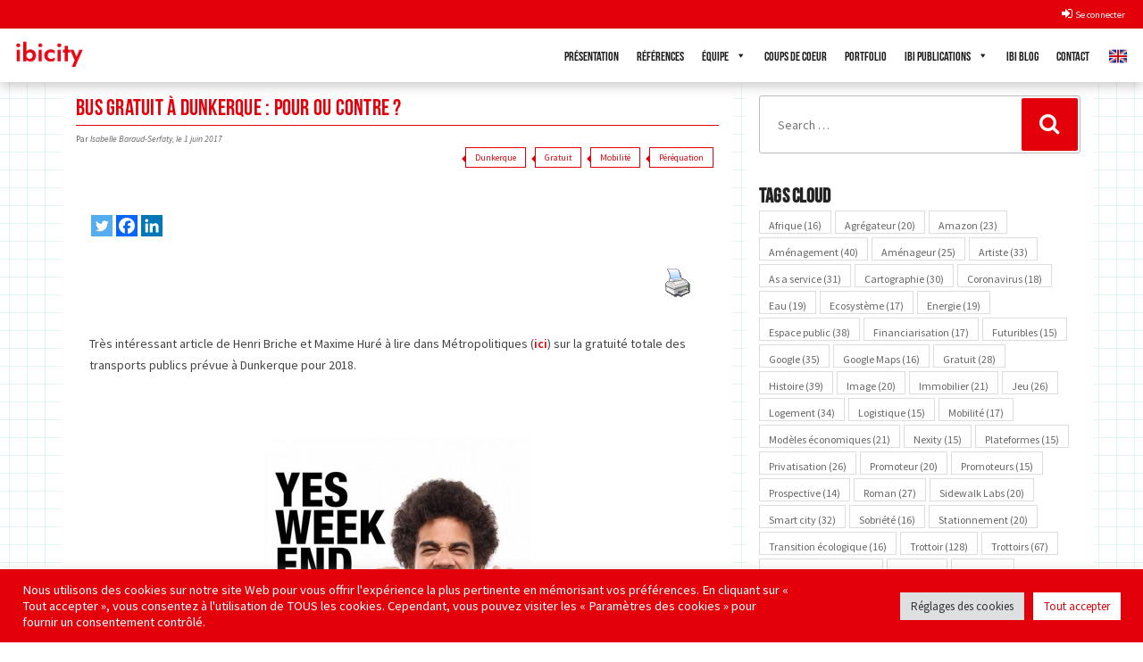

--- FILE ---
content_type: text/html; charset=UTF-8
request_url: https://www.ibicity.fr/bus-gratuit-a-dunkerque-pour-ou-contre/
body_size: 24638
content:
<!DOCTYPE html>

<html lang="fr-FR">

    <head>

        <!-- Google tag (gtag.js) -->
        <script async src="https://www.googletagmanager.com/gtag/js?id=G-F826TEQJP9"></script>
        <script>
        window.dataLayer = window.dataLayer || [];
        function gtag(){dataLayer.push(arguments);}
        gtag('js', new Date());

        gtag('config', 'G-F826TEQJP9');
        </script>

        <!--[if IE]>
        <script src="http://html5shiv.googlecode.com/svn/trunk/html5.js"></script>
        <![endif]--><script>document.documentElement.className = 'js';</script>

        <meta charset="UTF-8" />
        <meta name="viewport" content="width=device-width, initial-scale=1">
        <title>Bus gratuit à Dunkerque : pour ou contre ? - ibicity</title>
        <link rel="profile" href="http://gmpg.org/xfn/11" />
        <link rel="pingback" href="https://www.ibicity.fr/xmlrpc.php" />
        	<script type="text/javascript">function theChampLoadEvent(e){var t=window.onload;if(typeof window.onload!="function"){window.onload=e}else{window.onload=function(){t();e()}}}</script>
		<script type="text/javascript">var theChampDefaultLang = 'fr_FR', theChampCloseIconPath = 'https://www.ibicity.fr/wp-content/plugins/super-socializer/images/close.png';</script>
		<script>var theChampSiteUrl = 'https://www.ibicity.fr', theChampVerified = 0, theChampEmailPopup = 0, heateorSsMoreSharePopupSearchText = 'Search';</script>
			<script>var theChampLoadingImgPath = 'https://www.ibicity.fr/wp-content/plugins/super-socializer/images/ajax_loader.gif'; var theChampAjaxUrl = 'https://www.ibicity.fr/wp-admin/admin-ajax.php'; var theChampRedirectionUrl = 'https://www.ibicity.fr'; var theChampRegRedirectionUrl = 'https://www.ibicity.fr'; </script>
				<script> var theChampFBKey = '197439704205077', theChampSameTabLogin = '0', theChampVerified = 0; var theChampAjaxUrl = 'https://www.ibicity.fr/wp-admin/admin-ajax.php'; var theChampPopupTitle = ''; var theChampEmailPopup = 0; var theChampEmailAjaxUrl = 'https://www.ibicity.fr/wp-admin/admin-ajax.php'; var theChampEmailPopupTitle = ''; var theChampEmailPopupErrorMsg = ''; var theChampEmailPopupUniqueId = ''; var theChampEmailPopupVerifyMessage = ''; var theChampSteamAuthUrl = ""; var theChampCurrentPageUrl = 'https%3A%2F%2Fwww.ibicity.fr%2Fbus-gratuit-a-dunkerque-pour-ou-contre%2F';  var heateorMSEnabled = 0, theChampTwitterAuthUrl = theChampSiteUrl + "?SuperSocializerAuth=Twitter&super_socializer_redirect_to=" + theChampCurrentPageUrl, theChampLineAuthUrl = theChampSiteUrl + "?SuperSocializerAuth=Line&super_socializer_redirect_to=" + theChampCurrentPageUrl, theChampLiveAuthUrl = theChampSiteUrl + "?SuperSocializerAuth=Live&super_socializer_redirect_to=" + theChampCurrentPageUrl, theChampFacebookAuthUrl = theChampSiteUrl + "?SuperSocializerAuth=Facebook&super_socializer_redirect_to=" + theChampCurrentPageUrl, theChampYahooAuthUrl = theChampSiteUrl + "?SuperSocializerAuth=Yahoo&super_socializer_redirect_to=" + theChampCurrentPageUrl, theChampGoogleAuthUrl = theChampSiteUrl + "?SuperSocializerAuth=Google&super_socializer_redirect_to=" + theChampCurrentPageUrl, theChampYoutubeAuthUrl = theChampSiteUrl + "?SuperSocializerAuth=Youtube&super_socializer_redirect_to=" + theChampCurrentPageUrl, theChampVkontakteAuthUrl = theChampSiteUrl + "?SuperSocializerAuth=Vkontakte&super_socializer_redirect_to=" + theChampCurrentPageUrl, theChampLinkedinAuthUrl = theChampSiteUrl + "?SuperSocializerAuth=Linkedin&super_socializer_redirect_to=" + theChampCurrentPageUrl, theChampInstagramAuthUrl = theChampSiteUrl + "?SuperSocializerAuth=Instagram&super_socializer_redirect_to=" + theChampCurrentPageUrl, theChampWordpressAuthUrl = theChampSiteUrl + "?SuperSocializerAuth=Wordpress&super_socializer_redirect_to=" + theChampCurrentPageUrl, theChampDribbbleAuthUrl = theChampSiteUrl + "?SuperSocializerAuth=Dribbble&super_socializer_redirect_to=" + theChampCurrentPageUrl, theChampGithubAuthUrl = theChampSiteUrl + "?SuperSocializerAuth=Github&super_socializer_redirect_to=" + theChampCurrentPageUrl, theChampSpotifyAuthUrl = theChampSiteUrl + "?SuperSocializerAuth=Spotify&super_socializer_redirect_to=" + theChampCurrentPageUrl, theChampKakaoAuthUrl = theChampSiteUrl + "?SuperSocializerAuth=Kakao&super_socializer_redirect_to=" + theChampCurrentPageUrl, theChampTwitchAuthUrl = theChampSiteUrl + "?SuperSocializerAuth=Twitch&super_socializer_redirect_to=" + theChampCurrentPageUrl, theChampRedditAuthUrl = theChampSiteUrl + "?SuperSocializerAuth=Reddit&super_socializer_redirect_to=" + theChampCurrentPageUrl, theChampDisqusAuthUrl = theChampSiteUrl + "?SuperSocializerAuth=Disqus&super_socializer_redirect_to=" + theChampCurrentPageUrl, theChampDropboxAuthUrl = theChampSiteUrl + "?SuperSocializerAuth=Dropbox&super_socializer_redirect_to=" + theChampCurrentPageUrl, theChampFoursquareAuthUrl = theChampSiteUrl + "?SuperSocializerAuth=Foursquare&super_socializer_redirect_to=" + theChampCurrentPageUrl, theChampAmazonAuthUrl = theChampSiteUrl + "?SuperSocializerAuth=Amazon&super_socializer_redirect_to=" + theChampCurrentPageUrl, theChampStackoverflowAuthUrl = theChampSiteUrl + "?SuperSocializerAuth=Stackoverflow&super_socializer_redirect_to=" + theChampCurrentPageUrl, theChampDiscordAuthUrl = theChampSiteUrl + "?SuperSocializerAuth=Discord&super_socializer_redirect_to=" + theChampCurrentPageUrl, theChampMailruAuthUrl = theChampSiteUrl + "?SuperSocializerAuth=Mailru&super_socializer_redirect_to=" + theChampCurrentPageUrl, theChampYandexAuthUrl = theChampSiteUrl + "?SuperSocializerAuth=Yandex&super_socializer_redirect_to=" + theChampCurrentPageUrl; theChampOdnoklassnikiAuthUrl = theChampSiteUrl + "?SuperSocializerAuth=Odnoklassniki&super_socializer_redirect_to=" + theChampCurrentPageUrl;</script>
				<script> var theChampSharingAjaxUrl = 'https://www.ibicity.fr/wp-admin/admin-ajax.php', heateorSsFbMessengerAPI = 'https://www.facebook.com/dialog/send?app_id=197439704205077&display=popup&link=%encoded_post_url%&redirect_uri=%encoded_post_url%',heateorSsWhatsappShareAPI = 'web', heateorSsUrlCountFetched = [], heateorSsSharesText = 'Shares', heateorSsShareText = 'Share', theChampPluginIconPath = 'https://www.ibicity.fr/wp-content/plugins/super-socializer/images/logo.png', theChampSaveSharesLocally = 0, theChampHorizontalSharingCountEnable = 0, theChampVerticalSharingCountEnable = 0, theChampSharingOffset = -10, theChampCounterOffset = -10, theChampMobileStickySharingEnabled = 0, heateorSsCopyLinkMessage = "Link copied.";
		var heateorSsVerticalSharingShortUrl = "https://www.ibicity.fr/bus-gratuit-a-dunkerque-pour-ou-contre/";		</script>
			<style type="text/css">
						.the_champ_button_instagram span.the_champ_svg,a.the_champ_instagram span.the_champ_svg{background:radial-gradient(circle at 30% 107%,#fdf497 0,#fdf497 5%,#fd5949 45%,#d6249f 60%,#285aeb 90%)}
					.the_champ_horizontal_sharing .the_champ_svg,.heateor_ss_standard_follow_icons_container .the_champ_svg{
					color: #fff;
				border-width: 0px;
		border-style: solid;
		border-color: transparent;
	}
		.the_champ_horizontal_sharing .theChampTCBackground{
		color:#666;
	}
		.the_champ_horizontal_sharing span.the_champ_svg:hover,.heateor_ss_standard_follow_icons_container span.the_champ_svg:hover{
				border-color: transparent;
	}
		.the_champ_vertical_sharing span.the_champ_svg,.heateor_ss_floating_follow_icons_container span.the_champ_svg{
					color: #fff;
				border-width: 0px;
		border-style: solid;
		border-color: transparent;
	}
		.the_champ_vertical_sharing .theChampTCBackground{
		color:#666;
	}
		.the_champ_vertical_sharing span.the_champ_svg:hover,.heateor_ss_floating_follow_icons_container span.the_champ_svg:hover{
						border-color: transparent;
		}
	@media screen and (max-width:783px){.the_champ_vertical_sharing{display:none!important}}div.the_champ_social_login_title,div.the_champ_login_container{text-align:center}ul.the_champ_login_ul{width:100%;text-align:center;}div.the_champ_login_container ul.the_champ_login_ul li{float:none!important;display:inline-block;}</style>
	<meta name='robots' content='index, follow, max-image-preview:large, max-snippet:-1, max-video-preview:-1' />
	<style>img:is([sizes="auto" i], [sizes^="auto," i]) { contain-intrinsic-size: 3000px 1500px }</style>
	<meta name="dlm-version" content="5.1.6">
	<!-- This site is optimized with the Yoast SEO plugin v26.5 - https://yoast.com/wordpress/plugins/seo/ -->
	<title>Bus gratuit à Dunkerque : pour ou contre ? - ibicity</title>
	<link rel="canonical" href="https://www.ibicity.fr/bus-gratuit-a-dunkerque-pour-ou-contre/" />
	<meta property="og:locale" content="fr_FR" />
	<meta property="og:type" content="article" />
	<meta property="og:title" content="Bus gratuit à Dunkerque : pour ou contre ? - ibicity" />
	<meta property="og:description" content="Très intéressant article de Henri Briche et Maxime Huré à lire dans Métropolitiques (ici) sur la gratuité totale des transports publics prévue à Dunkerque pour 2018. Extrait : En France, malgré une diffusion importante du dispositif, l’initiative de Dunkerque s’inscrit dans un contexte institutionnel très critique vis-à-vis de la gratuité des transports. (...). Ces organismes s’accordent sur les défis financiers que pose la gratuité, son manque d’impact sur la répartition modale, la dévalorisation symbolique et physique du service public qu’elle... &gt; Lire la suite" />
	<meta property="og:url" content="https://www.ibicity.fr/bus-gratuit-a-dunkerque-pour-ou-contre/" />
	<meta property="og:site_name" content="ibicity" />
	<meta property="article:publisher" content="https://www.facebook.com/Ibicity-2008633782707971/" />
	<meta property="article:published_time" content="2017-06-01T17:24:52+00:00" />
	<meta property="article:modified_time" content="2018-01-15T20:28:42+00:00" />
	<meta property="og:image" content="https://www.ibicity.fr/wp-content/uploads/2017/11/busgratuit_m.jpg" />
	<meta property="og:image:width" content="298" />
	<meta property="og:image:height" content="448" />
	<meta property="og:image:type" content="image/jpeg" />
	<meta name="author" content="Isabelle Baraud-Serfaty" />
	<meta name="twitter:card" content="summary_large_image" />
	<meta name="twitter:creator" content="@ibi_city" />
	<meta name="twitter:site" content="@ibi_city" />
	<meta name="twitter:label1" content="Écrit par" />
	<meta name="twitter:data1" content="Isabelle Baraud-Serfaty" />
	<meta name="twitter:label2" content="Durée de lecture estimée" />
	<meta name="twitter:data2" content="3 minutes" />
	<script type="application/ld+json" class="yoast-schema-graph">{"@context":"https://schema.org","@graph":[{"@type":"Article","@id":"https://www.ibicity.fr/bus-gratuit-a-dunkerque-pour-ou-contre/#article","isPartOf":{"@id":"https://www.ibicity.fr/bus-gratuit-a-dunkerque-pour-ou-contre/"},"author":{"name":"Isabelle Baraud-Serfaty","@id":"https://www.ibicity.fr/#/schema/person/2667654a641361d3a6d39e5e5a9265cd"},"headline":"Bus gratuit à Dunkerque : pour ou contre ?","datePublished":"2017-06-01T17:24:52+00:00","dateModified":"2018-01-15T20:28:42+00:00","mainEntityOfPage":{"@id":"https://www.ibicity.fr/bus-gratuit-a-dunkerque-pour-ou-contre/"},"wordCount":568,"commentCount":0,"publisher":{"@id":"https://www.ibicity.fr/#organization"},"image":{"@id":"https://www.ibicity.fr/bus-gratuit-a-dunkerque-pour-ou-contre/#primaryimage"},"thumbnailUrl":"https://www.ibicity.fr/wp-content/uploads/2017/11/busgratuit_m.jpg","keywords":["Dunkerque","Gratuit","Mobilité","Péréquation"],"articleSection":["Article"],"inLanguage":"fr-FR","potentialAction":[{"@type":"CommentAction","name":"Comment","target":["https://www.ibicity.fr/bus-gratuit-a-dunkerque-pour-ou-contre/#respond"]}]},{"@type":"WebPage","@id":"https://www.ibicity.fr/bus-gratuit-a-dunkerque-pour-ou-contre/","url":"https://www.ibicity.fr/bus-gratuit-a-dunkerque-pour-ou-contre/","name":"Bus gratuit à Dunkerque : pour ou contre ? - ibicity","isPartOf":{"@id":"https://www.ibicity.fr/#website"},"primaryImageOfPage":{"@id":"https://www.ibicity.fr/bus-gratuit-a-dunkerque-pour-ou-contre/#primaryimage"},"image":{"@id":"https://www.ibicity.fr/bus-gratuit-a-dunkerque-pour-ou-contre/#primaryimage"},"thumbnailUrl":"https://www.ibicity.fr/wp-content/uploads/2017/11/busgratuit_m.jpg","datePublished":"2017-06-01T17:24:52+00:00","dateModified":"2018-01-15T20:28:42+00:00","breadcrumb":{"@id":"https://www.ibicity.fr/bus-gratuit-a-dunkerque-pour-ou-contre/#breadcrumb"},"inLanguage":"fr-FR","potentialAction":[{"@type":"ReadAction","target":["https://www.ibicity.fr/bus-gratuit-a-dunkerque-pour-ou-contre/"]}]},{"@type":"ImageObject","inLanguage":"fr-FR","@id":"https://www.ibicity.fr/bus-gratuit-a-dunkerque-pour-ou-contre/#primaryimage","url":"https://www.ibicity.fr/wp-content/uploads/2017/11/busgratuit_m.jpg","contentUrl":"https://www.ibicity.fr/wp-content/uploads/2017/11/busgratuit_m.jpg","width":298,"height":448,"caption":"bus gratuit"},{"@type":"BreadcrumbList","@id":"https://www.ibicity.fr/bus-gratuit-a-dunkerque-pour-ou-contre/#breadcrumb","itemListElement":[{"@type":"ListItem","position":1,"name":"Accueil","item":"https://www.ibicity.fr/"},{"@type":"ListItem","position":2,"name":"Blog","item":"https://www.ibicity.fr/blog/"},{"@type":"ListItem","position":3,"name":"Bus gratuit à Dunkerque : pour ou contre ?"}]},{"@type":"WebSite","@id":"https://www.ibicity.fr/#website","url":"https://www.ibicity.fr/","name":"ibicity","description":"Conseil et expertise en économie urbaine","publisher":{"@id":"https://www.ibicity.fr/#organization"},"potentialAction":[{"@type":"SearchAction","target":{"@type":"EntryPoint","urlTemplate":"https://www.ibicity.fr/?s={search_term_string}"},"query-input":{"@type":"PropertyValueSpecification","valueRequired":true,"valueName":"search_term_string"}}],"inLanguage":"fr-FR"},{"@type":"Organization","@id":"https://www.ibicity.fr/#organization","name":"ibicity","url":"https://www.ibicity.fr/","logo":{"@type":"ImageObject","inLanguage":"fr-FR","@id":"https://www.ibicity.fr/#/schema/logo/image/","url":"https://www.ibicity.fr/wp-content/uploads/2019/05/ibi-logo-standard.png","contentUrl":"https://www.ibicity.fr/wp-content/uploads/2019/05/ibi-logo-standard.png","width":803,"height":357,"caption":"ibicity"},"image":{"@id":"https://www.ibicity.fr/#/schema/logo/image/"},"sameAs":["https://www.facebook.com/Ibicity-2008633782707971/","https://x.com/ibi_city","https://www.instagram.com/ibi_city/","https://www.linkedin.com/in/isabelle-baraud-serfaty-24b4765/?originalSubdomain=fr"]},{"@type":"Person","@id":"https://www.ibicity.fr/#/schema/person/2667654a641361d3a6d39e5e5a9265cd","name":"Isabelle Baraud-Serfaty"}]}</script>
	<!-- / Yoast SEO plugin. -->


<link rel='dns-prefetch' href='//challenges.cloudflare.com' />
<link rel='dns-prefetch' href='//www.googletagmanager.com' />
<link rel="alternate" type="application/rss+xml" title="ibicity &raquo; Flux" href="https://www.ibicity.fr/feed/" />
<link rel="alternate" type="application/rss+xml" title="ibicity &raquo; Flux des commentaires" href="https://www.ibicity.fr/comments/feed/" />
<link rel="alternate" type="application/rss+xml" title="ibicity &raquo; Bus gratuit à Dunkerque : pour ou contre ? Flux des commentaires" href="https://www.ibicity.fr/bus-gratuit-a-dunkerque-pour-ou-contre/feed/" />
		<style>
			.lazyload,
			.lazyloading {
				max-width: 100%;
			}
		</style>
		<link rel='stylesheet' id='wp-block-library-css' href='https://www.ibicity.fr/wp-includes/css/dist/block-library/style.min.css?ver=80c7ebcb3957142ca28ce47579d7d4ae' type='text/css' media='all' />
<style id='classic-theme-styles-inline-css' type='text/css'>
/*! This file is auto-generated */
.wp-block-button__link{color:#fff;background-color:#32373c;border-radius:9999px;box-shadow:none;text-decoration:none;padding:calc(.667em + 2px) calc(1.333em + 2px);font-size:1.125em}.wp-block-file__button{background:#32373c;color:#fff;text-decoration:none}
</style>
<style id='global-styles-inline-css' type='text/css'>
:root{--wp--preset--aspect-ratio--square: 1;--wp--preset--aspect-ratio--4-3: 4/3;--wp--preset--aspect-ratio--3-4: 3/4;--wp--preset--aspect-ratio--3-2: 3/2;--wp--preset--aspect-ratio--2-3: 2/3;--wp--preset--aspect-ratio--16-9: 16/9;--wp--preset--aspect-ratio--9-16: 9/16;--wp--preset--color--black: #000000;--wp--preset--color--cyan-bluish-gray: #abb8c3;--wp--preset--color--white: #ffffff;--wp--preset--color--pale-pink: #f78da7;--wp--preset--color--vivid-red: #cf2e2e;--wp--preset--color--luminous-vivid-orange: #ff6900;--wp--preset--color--luminous-vivid-amber: #fcb900;--wp--preset--color--light-green-cyan: #7bdcb5;--wp--preset--color--vivid-green-cyan: #00d084;--wp--preset--color--pale-cyan-blue: #8ed1fc;--wp--preset--color--vivid-cyan-blue: #0693e3;--wp--preset--color--vivid-purple: #9b51e0;--wp--preset--gradient--vivid-cyan-blue-to-vivid-purple: linear-gradient(135deg,rgba(6,147,227,1) 0%,rgb(155,81,224) 100%);--wp--preset--gradient--light-green-cyan-to-vivid-green-cyan: linear-gradient(135deg,rgb(122,220,180) 0%,rgb(0,208,130) 100%);--wp--preset--gradient--luminous-vivid-amber-to-luminous-vivid-orange: linear-gradient(135deg,rgba(252,185,0,1) 0%,rgba(255,105,0,1) 100%);--wp--preset--gradient--luminous-vivid-orange-to-vivid-red: linear-gradient(135deg,rgba(255,105,0,1) 0%,rgb(207,46,46) 100%);--wp--preset--gradient--very-light-gray-to-cyan-bluish-gray: linear-gradient(135deg,rgb(238,238,238) 0%,rgb(169,184,195) 100%);--wp--preset--gradient--cool-to-warm-spectrum: linear-gradient(135deg,rgb(74,234,220) 0%,rgb(151,120,209) 20%,rgb(207,42,186) 40%,rgb(238,44,130) 60%,rgb(251,105,98) 80%,rgb(254,248,76) 100%);--wp--preset--gradient--blush-light-purple: linear-gradient(135deg,rgb(255,206,236) 0%,rgb(152,150,240) 100%);--wp--preset--gradient--blush-bordeaux: linear-gradient(135deg,rgb(254,205,165) 0%,rgb(254,45,45) 50%,rgb(107,0,62) 100%);--wp--preset--gradient--luminous-dusk: linear-gradient(135deg,rgb(255,203,112) 0%,rgb(199,81,192) 50%,rgb(65,88,208) 100%);--wp--preset--gradient--pale-ocean: linear-gradient(135deg,rgb(255,245,203) 0%,rgb(182,227,212) 50%,rgb(51,167,181) 100%);--wp--preset--gradient--electric-grass: linear-gradient(135deg,rgb(202,248,128) 0%,rgb(113,206,126) 100%);--wp--preset--gradient--midnight: linear-gradient(135deg,rgb(2,3,129) 0%,rgb(40,116,252) 100%);--wp--preset--font-size--small: 13px;--wp--preset--font-size--medium: 20px;--wp--preset--font-size--large: 36px;--wp--preset--font-size--x-large: 42px;--wp--preset--spacing--20: 0.44rem;--wp--preset--spacing--30: 0.67rem;--wp--preset--spacing--40: 1rem;--wp--preset--spacing--50: 1.5rem;--wp--preset--spacing--60: 2.25rem;--wp--preset--spacing--70: 3.38rem;--wp--preset--spacing--80: 5.06rem;--wp--preset--shadow--natural: 6px 6px 9px rgba(0, 0, 0, 0.2);--wp--preset--shadow--deep: 12px 12px 50px rgba(0, 0, 0, 0.4);--wp--preset--shadow--sharp: 6px 6px 0px rgba(0, 0, 0, 0.2);--wp--preset--shadow--outlined: 6px 6px 0px -3px rgba(255, 255, 255, 1), 6px 6px rgba(0, 0, 0, 1);--wp--preset--shadow--crisp: 6px 6px 0px rgba(0, 0, 0, 1);}:where(.is-layout-flex){gap: 0.5em;}:where(.is-layout-grid){gap: 0.5em;}body .is-layout-flex{display: flex;}.is-layout-flex{flex-wrap: wrap;align-items: center;}.is-layout-flex > :is(*, div){margin: 0;}body .is-layout-grid{display: grid;}.is-layout-grid > :is(*, div){margin: 0;}:where(.wp-block-columns.is-layout-flex){gap: 2em;}:where(.wp-block-columns.is-layout-grid){gap: 2em;}:where(.wp-block-post-template.is-layout-flex){gap: 1.25em;}:where(.wp-block-post-template.is-layout-grid){gap: 1.25em;}.has-black-color{color: var(--wp--preset--color--black) !important;}.has-cyan-bluish-gray-color{color: var(--wp--preset--color--cyan-bluish-gray) !important;}.has-white-color{color: var(--wp--preset--color--white) !important;}.has-pale-pink-color{color: var(--wp--preset--color--pale-pink) !important;}.has-vivid-red-color{color: var(--wp--preset--color--vivid-red) !important;}.has-luminous-vivid-orange-color{color: var(--wp--preset--color--luminous-vivid-orange) !important;}.has-luminous-vivid-amber-color{color: var(--wp--preset--color--luminous-vivid-amber) !important;}.has-light-green-cyan-color{color: var(--wp--preset--color--light-green-cyan) !important;}.has-vivid-green-cyan-color{color: var(--wp--preset--color--vivid-green-cyan) !important;}.has-pale-cyan-blue-color{color: var(--wp--preset--color--pale-cyan-blue) !important;}.has-vivid-cyan-blue-color{color: var(--wp--preset--color--vivid-cyan-blue) !important;}.has-vivid-purple-color{color: var(--wp--preset--color--vivid-purple) !important;}.has-black-background-color{background-color: var(--wp--preset--color--black) !important;}.has-cyan-bluish-gray-background-color{background-color: var(--wp--preset--color--cyan-bluish-gray) !important;}.has-white-background-color{background-color: var(--wp--preset--color--white) !important;}.has-pale-pink-background-color{background-color: var(--wp--preset--color--pale-pink) !important;}.has-vivid-red-background-color{background-color: var(--wp--preset--color--vivid-red) !important;}.has-luminous-vivid-orange-background-color{background-color: var(--wp--preset--color--luminous-vivid-orange) !important;}.has-luminous-vivid-amber-background-color{background-color: var(--wp--preset--color--luminous-vivid-amber) !important;}.has-light-green-cyan-background-color{background-color: var(--wp--preset--color--light-green-cyan) !important;}.has-vivid-green-cyan-background-color{background-color: var(--wp--preset--color--vivid-green-cyan) !important;}.has-pale-cyan-blue-background-color{background-color: var(--wp--preset--color--pale-cyan-blue) !important;}.has-vivid-cyan-blue-background-color{background-color: var(--wp--preset--color--vivid-cyan-blue) !important;}.has-vivid-purple-background-color{background-color: var(--wp--preset--color--vivid-purple) !important;}.has-black-border-color{border-color: var(--wp--preset--color--black) !important;}.has-cyan-bluish-gray-border-color{border-color: var(--wp--preset--color--cyan-bluish-gray) !important;}.has-white-border-color{border-color: var(--wp--preset--color--white) !important;}.has-pale-pink-border-color{border-color: var(--wp--preset--color--pale-pink) !important;}.has-vivid-red-border-color{border-color: var(--wp--preset--color--vivid-red) !important;}.has-luminous-vivid-orange-border-color{border-color: var(--wp--preset--color--luminous-vivid-orange) !important;}.has-luminous-vivid-amber-border-color{border-color: var(--wp--preset--color--luminous-vivid-amber) !important;}.has-light-green-cyan-border-color{border-color: var(--wp--preset--color--light-green-cyan) !important;}.has-vivid-green-cyan-border-color{border-color: var(--wp--preset--color--vivid-green-cyan) !important;}.has-pale-cyan-blue-border-color{border-color: var(--wp--preset--color--pale-cyan-blue) !important;}.has-vivid-cyan-blue-border-color{border-color: var(--wp--preset--color--vivid-cyan-blue) !important;}.has-vivid-purple-border-color{border-color: var(--wp--preset--color--vivid-purple) !important;}.has-vivid-cyan-blue-to-vivid-purple-gradient-background{background: var(--wp--preset--gradient--vivid-cyan-blue-to-vivid-purple) !important;}.has-light-green-cyan-to-vivid-green-cyan-gradient-background{background: var(--wp--preset--gradient--light-green-cyan-to-vivid-green-cyan) !important;}.has-luminous-vivid-amber-to-luminous-vivid-orange-gradient-background{background: var(--wp--preset--gradient--luminous-vivid-amber-to-luminous-vivid-orange) !important;}.has-luminous-vivid-orange-to-vivid-red-gradient-background{background: var(--wp--preset--gradient--luminous-vivid-orange-to-vivid-red) !important;}.has-very-light-gray-to-cyan-bluish-gray-gradient-background{background: var(--wp--preset--gradient--very-light-gray-to-cyan-bluish-gray) !important;}.has-cool-to-warm-spectrum-gradient-background{background: var(--wp--preset--gradient--cool-to-warm-spectrum) !important;}.has-blush-light-purple-gradient-background{background: var(--wp--preset--gradient--blush-light-purple) !important;}.has-blush-bordeaux-gradient-background{background: var(--wp--preset--gradient--blush-bordeaux) !important;}.has-luminous-dusk-gradient-background{background: var(--wp--preset--gradient--luminous-dusk) !important;}.has-pale-ocean-gradient-background{background: var(--wp--preset--gradient--pale-ocean) !important;}.has-electric-grass-gradient-background{background: var(--wp--preset--gradient--electric-grass) !important;}.has-midnight-gradient-background{background: var(--wp--preset--gradient--midnight) !important;}.has-small-font-size{font-size: var(--wp--preset--font-size--small) !important;}.has-medium-font-size{font-size: var(--wp--preset--font-size--medium) !important;}.has-large-font-size{font-size: var(--wp--preset--font-size--large) !important;}.has-x-large-font-size{font-size: var(--wp--preset--font-size--x-large) !important;}
:where(.wp-block-post-template.is-layout-flex){gap: 1.25em;}:where(.wp-block-post-template.is-layout-grid){gap: 1.25em;}
:where(.wp-block-columns.is-layout-flex){gap: 2em;}:where(.wp-block-columns.is-layout-grid){gap: 2em;}
:root :where(.wp-block-pullquote){font-size: 1.5em;line-height: 1.6;}
</style>
<link rel='stylesheet' id='contact-form-7-css' href='https://www.ibicity.fr/wp-content/plugins/contact-form-7/includes/css/styles.css?ver=6.1.4' type='text/css' media='all' />
<link rel='stylesheet' id='cookie-law-info-css' href='https://www.ibicity.fr/wp-content/plugins/cookie-law-info/legacy/public/css/cookie-law-info-public.css?ver=3.3.6' type='text/css' media='all' />
<link rel='stylesheet' id='cookie-law-info-gdpr-css' href='https://www.ibicity.fr/wp-content/plugins/cookie-law-info/legacy/public/css/cookie-law-info-gdpr.css?ver=3.3.6' type='text/css' media='all' />
<link rel='stylesheet' id='pdfprnt_frontend-css' href='https://www.ibicity.fr/wp-content/plugins/pdf-print/css/frontend.css?ver=2.4.5' type='text/css' media='all' />
<link rel='stylesheet' id='cf7-pdf-generation-public-css-css' href='https://www.ibicity.fr/wp-content/plugins/generate-pdf-using-contact-form-7/assets/css/cf7-pdf-generation-public-min.css?ver=1.2' type='text/css' media='all' />
<link rel='stylesheet' id='megamenu-css' href='https://www.ibicity.fr/wp-content/uploads/maxmegamenu/style.css?ver=debf78' type='text/css' media='all' />
<link rel='stylesheet' id='dashicons-css' href='https://www.ibicity.fr/wp-includes/css/dashicons.min.css?ver=80c7ebcb3957142ca28ce47579d7d4ae' type='text/css' media='all' />
<link rel='stylesheet' id='bct_bootstrap-core-css' href='https://www.ibicity.fr/wp-content/themes/ibicity/css/bootstrap.min.css?ver=80c7ebcb3957142ca28ce47579d7d4ae' type='text/css' media='all' />
<link rel='stylesheet' id='bct-font-awesome-min-css' href='https://www.ibicity.fr/wp-content/themes/ibicity/css/font-awesome/css/font-awesome.min.css?ver=80c7ebcb3957142ca28ce47579d7d4ae' type='text/css' media='all' />
<link rel='stylesheet' id='bct_reset-css' href='https://www.ibicity.fr/wp-content/themes/ibicity/css/reset.css?ver=80c7ebcb3957142ca28ce47579d7d4ae' type='text/css' media='all' />
<link rel='stylesheet' id='bct_style-css' href='https://www.ibicity.fr/wp-content/themes/ibicity/style.css?ver=80c7ebcb3957142ca28ce47579d7d4ae' type='text/css' media='all' />
<link rel='stylesheet' id='bct_effects-css' href='https://www.ibicity.fr/wp-content/themes/ibicity/css/min/effects-over.min.css?ver=80c7ebcb3957142ca28ce47579d7d4ae' type='text/css' media='all' />
<link rel='stylesheet' id='bct_sidebar-css' href='https://www.ibicity.fr/wp-content/themes/ibicity/css/min/sidebar-widget.min.css?ver=80c7ebcb3957142ca28ce47579d7d4ae' type='text/css' media='all' />
<link rel='stylesheet' id='bct_blog_comments-css' href='https://www.ibicity.fr/wp-content/themes/ibicity/css/min/comments.min.css?ver=80c7ebcb3957142ca28ce47579d7d4ae' type='text/css' media='all' />
<link rel='stylesheet' id='bct_publications-css' href='https://www.ibicity.fr/wp-content/themes/ibicity/css/min/publications.min.css?ver=80c7ebcb3957142ca28ce47579d7d4ae' type='text/css' media='all' />
<link rel='stylesheet' id='bct_responsive-css' href='https://www.ibicity.fr/wp-content/themes/ibicity/css/responsive.css?ver=80c7ebcb3957142ca28ce47579d7d4ae' type='text/css' media='all' />
<link rel='stylesheet' id='thickbox-css' href='https://www.ibicity.fr/wp-includes/js/thickbox/thickbox.css?ver=80c7ebcb3957142ca28ce47579d7d4ae' type='text/css' media='all' />
<link rel='stylesheet' id='the_champ_frontend_css-css' href='https://www.ibicity.fr/wp-content/plugins/super-socializer/css/front.css?ver=7.14.5' type='text/css' media='all' />
<link rel='stylesheet' id='um_modal-css' href='https://www.ibicity.fr/wp-content/plugins/ultimate-member/assets/css/um-modal.min.css?ver=2.10.6' type='text/css' media='all' />
<link rel='stylesheet' id='um_ui-css' href='https://www.ibicity.fr/wp-content/plugins/ultimate-member/assets/libs/jquery-ui/jquery-ui.min.css?ver=1.13.2' type='text/css' media='all' />
<link rel='stylesheet' id='um_tipsy-css' href='https://www.ibicity.fr/wp-content/plugins/ultimate-member/assets/libs/tipsy/tipsy.min.css?ver=1.0.0a' type='text/css' media='all' />
<link rel='stylesheet' id='um_raty-css' href='https://www.ibicity.fr/wp-content/plugins/ultimate-member/assets/libs/raty/um-raty.min.css?ver=2.6.0' type='text/css' media='all' />
<link rel='stylesheet' id='select2-css' href='https://www.ibicity.fr/wp-content/plugins/ultimate-member/assets/libs/select2/select2.min.css?ver=4.0.13' type='text/css' media='all' />
<link rel='stylesheet' id='um_fileupload-css' href='https://www.ibicity.fr/wp-content/plugins/ultimate-member/assets/css/um-fileupload.min.css?ver=2.10.6' type='text/css' media='all' />
<link rel='stylesheet' id='um_confirm-css' href='https://www.ibicity.fr/wp-content/plugins/ultimate-member/assets/libs/um-confirm/um-confirm.min.css?ver=1.0' type='text/css' media='all' />
<link rel='stylesheet' id='um_datetime-css' href='https://www.ibicity.fr/wp-content/plugins/ultimate-member/assets/libs/pickadate/default.min.css?ver=3.6.2' type='text/css' media='all' />
<link rel='stylesheet' id='um_datetime_date-css' href='https://www.ibicity.fr/wp-content/plugins/ultimate-member/assets/libs/pickadate/default.date.min.css?ver=3.6.2' type='text/css' media='all' />
<link rel='stylesheet' id='um_datetime_time-css' href='https://www.ibicity.fr/wp-content/plugins/ultimate-member/assets/libs/pickadate/default.time.min.css?ver=3.6.2' type='text/css' media='all' />
<link rel='stylesheet' id='um_fonticons_ii-css' href='https://www.ibicity.fr/wp-content/plugins/ultimate-member/assets/libs/legacy/fonticons/fonticons-ii.min.css?ver=2.10.6' type='text/css' media='all' />
<link rel='stylesheet' id='um_fonticons_fa-css' href='https://www.ibicity.fr/wp-content/plugins/ultimate-member/assets/libs/legacy/fonticons/fonticons-fa.min.css?ver=2.10.6' type='text/css' media='all' />
<link rel='stylesheet' id='um_fontawesome-css' href='https://www.ibicity.fr/wp-content/plugins/ultimate-member/assets/css/um-fontawesome.min.css?ver=6.5.2' type='text/css' media='all' />
<link rel='stylesheet' id='um_common-css' href='https://www.ibicity.fr/wp-content/plugins/ultimate-member/assets/css/common.min.css?ver=2.10.6' type='text/css' media='all' />
<link rel='stylesheet' id='um_responsive-css' href='https://www.ibicity.fr/wp-content/plugins/ultimate-member/assets/css/um-responsive.min.css?ver=2.10.6' type='text/css' media='all' />
<link rel='stylesheet' id='um_styles-css' href='https://www.ibicity.fr/wp-content/plugins/ultimate-member/assets/css/um-styles.min.css?ver=2.10.6' type='text/css' media='all' />
<link rel='stylesheet' id='um_crop-css' href='https://www.ibicity.fr/wp-content/plugins/ultimate-member/assets/libs/cropper/cropper.min.css?ver=1.6.1' type='text/css' media='all' />
<link rel='stylesheet' id='um_profile-css' href='https://www.ibicity.fr/wp-content/plugins/ultimate-member/assets/css/um-profile.min.css?ver=2.10.6' type='text/css' media='all' />
<link rel='stylesheet' id='um_account-css' href='https://www.ibicity.fr/wp-content/plugins/ultimate-member/assets/css/um-account.min.css?ver=2.10.6' type='text/css' media='all' />
<link rel='stylesheet' id='um_misc-css' href='https://www.ibicity.fr/wp-content/plugins/ultimate-member/assets/css/um-misc.min.css?ver=2.10.6' type='text/css' media='all' />
<link rel='stylesheet' id='um_default_css-css' href='https://www.ibicity.fr/wp-content/plugins/ultimate-member/assets/css/um-old-default.min.css?ver=2.10.6' type='text/css' media='all' />
<link rel='stylesheet' id='um_old_css-css' href='https://www.ibicity.fr/wp-content/plugins/ultimate-member/../../uploads/ultimatemember/um_old_settings.css?ver=2.0.0' type='text/css' media='all' />
<link rel='stylesheet' id='et-googleFonts-css' href='https://fonts.googleapis.com/css?family=Source+Sans+Pro%3A300%2C300i%2C400%2C400i%2C600%2C700&#038;ver=80c7ebcb3957142ca28ce47579d7d4ae' type='text/css' media='all' />
<script type="text/javascript" src="https://www.ibicity.fr/wp-includes/js/jquery/jquery.min.js?ver=3.7.1" id="jquery-core-js"></script>
<script type="text/javascript" src="https://www.ibicity.fr/wp-includes/js/jquery/jquery-migrate.min.js?ver=3.4.1" id="jquery-migrate-js"></script>
<script type="text/javascript" id="cookie-law-info-js-extra">
/* <![CDATA[ */
var Cli_Data = {"nn_cookie_ids":["_ga","_gid","_gat_gtag_UA_171248601_1","PHPSESSID","cookielawinfo-checkbox-advertisement"],"cookielist":[],"non_necessary_cookies":{"necessary":["PHPSESSID"],"analytics":["_ga","_gid","_gat_gtag_UA_171248601_1"]},"ccpaEnabled":"","ccpaRegionBased":"","ccpaBarEnabled":"","strictlyEnabled":["necessary","obligatoire"],"ccpaType":"gdpr","js_blocking":"1","custom_integration":"","triggerDomRefresh":"","secure_cookies":""};
var cli_cookiebar_settings = {"animate_speed_hide":"500","animate_speed_show":"500","background":"#e3000b","border":"#b1a6a6c2","border_on":"","button_1_button_colour":"#ffffff","button_1_button_hover":"#cccccc","button_1_link_colour":"#e3000b","button_1_as_button":"1","button_1_new_win":"","button_2_button_colour":"#333","button_2_button_hover":"#292929","button_2_link_colour":"#444","button_2_as_button":"","button_2_hidebar":"","button_3_button_colour":"#ffffff","button_3_button_hover":"#cccccc","button_3_link_colour":"#e3000b","button_3_as_button":"1","button_3_new_win":"","button_4_button_colour":"#dedfe0","button_4_button_hover":"#b2b2b3","button_4_link_colour":"#333333","button_4_as_button":"1","button_7_button_colour":"#ffffff","button_7_button_hover":"#cccccc","button_7_link_colour":"#e3000b","button_7_as_button":"1","button_7_new_win":"","font_family":"inherit","header_fix":"","notify_animate_hide":"1","notify_animate_show":"","notify_div_id":"#cookie-law-info-bar","notify_position_horizontal":"right","notify_position_vertical":"bottom","scroll_close":"","scroll_close_reload":"","accept_close_reload":"","reject_close_reload":"","showagain_tab":"","showagain_background":"#fff","showagain_border":"#000","showagain_div_id":"#cookie-law-info-again","showagain_x_position":"100px","text":"#ffffff","show_once_yn":"","show_once":"10000","logging_on":"","as_popup":"","popup_overlay":"1","bar_heading_text":"","cookie_bar_as":"banner","popup_showagain_position":"bottom-right","widget_position":"left"};
var log_object = {"ajax_url":"https:\/\/www.ibicity.fr\/wp-admin\/admin-ajax.php"};
/* ]]> */
</script>
<script type="text/javascript" src="https://www.ibicity.fr/wp-content/plugins/cookie-law-info/legacy/public/js/cookie-law-info-public.js?ver=3.3.6" id="cookie-law-info-js"></script>
<script type="text/javascript" id="ds-smart-profile-js-extra">
/* <![CDATA[ */
var smartprofile_object = {"ajaxurl":"https:\/\/www.ibicity.fr\/wp-admin\/admin-ajax.php","security":"dce6df072b","ajax_smartprofile":"smarprofile_api_send"};
/* ]]> */
</script>
<script type="text/javascript" src="https://www.ibicity.fr/wp-content/plugins/ds-smart-profile/public/js/ds-smart-profile-public.js?ver=1.0.0" id="ds-smart-profile-js"></script>
<script type="text/javascript" src="https://www.ibicity.fr/wp-content/plugins/generate-pdf-using-contact-form-7/assets/js/cf7-pdf-generation-public-min.js?ver=1.2" id="cf7-pdf-generation-public-js-js"></script>
<script type="text/javascript" src="https://www.ibicity.fr/wp-content/plugins/ultimate-member/assets/js/um-gdpr.min.js?ver=2.10.6" id="um-gdpr-js"></script>
<link rel="https://api.w.org/" href="https://www.ibicity.fr/wp-json/" /><link rel="alternate" title="JSON" type="application/json" href="https://www.ibicity.fr/wp-json/wp/v2/posts/1810" /><link rel="EditURI" type="application/rsd+xml" title="RSD" href="https://www.ibicity.fr/xmlrpc.php?rsd" />
<link rel='shortlink' href='https://www.ibicity.fr/?p=1810' />
<link rel="alternate" title="oEmbed (JSON)" type="application/json+oembed" href="https://www.ibicity.fr/wp-json/oembed/1.0/embed?url=https%3A%2F%2Fwww.ibicity.fr%2Fbus-gratuit-a-dunkerque-pour-ou-contre%2F" />
<link rel="alternate" title="oEmbed (XML)" type="text/xml+oembed" href="https://www.ibicity.fr/wp-json/oembed/1.0/embed?url=https%3A%2F%2Fwww.ibicity.fr%2Fbus-gratuit-a-dunkerque-pour-ou-contre%2F&#038;format=xml" />
<meta name="generator" content="Site Kit by Google 1.167.0" />		<script>
			document.documentElement.className = document.documentElement.className.replace('no-js', 'js');
		</script>
				<style>
			.no-js img.lazyload {
				display: none;
			}

			figure.wp-block-image img.lazyloading {
				min-width: 150px;
			}

			.lazyload,
			.lazyloading {
				--smush-placeholder-width: 100px;
				--smush-placeholder-aspect-ratio: 1/1;
				width: var(--smush-image-width, var(--smush-placeholder-width)) !important;
				aspect-ratio: var(--smush-image-aspect-ratio, var(--smush-placeholder-aspect-ratio)) !important;
			}

						.lazyload, .lazyloading {
				opacity: 0;
			}

			.lazyloaded {
				opacity: 1;
				transition: opacity 400ms;
				transition-delay: 0ms;
			}

					</style>
		<style type="text/css">.broken_link, a.broken_link {
	text-decoration: line-through;
}</style><link rel="icon" href="https://www.ibicity.fr/wp-content/uploads/2019/05/cropped-ibi-favicon-normal-32x32.png" sizes="32x32" />
<link rel="icon" href="https://www.ibicity.fr/wp-content/uploads/2019/05/cropped-ibi-favicon-normal-192x192.png" sizes="192x192" />
<link rel="apple-touch-icon" href="https://www.ibicity.fr/wp-content/uploads/2019/05/cropped-ibi-favicon-normal-180x180.png" />
<meta name="msapplication-TileImage" content="https://www.ibicity.fr/wp-content/uploads/2019/05/cropped-ibi-favicon-normal-270x270.png" />
		<style type="text/css" id="wp-custom-css">
			.wpcf7 form .wpcf7-response-output,
.wpcf7 form.sent .wpcf7-response-output {
	padding: 1em 1.5em;
	border: none;
	background-color: #E3000B;
  text-align: center;
	color: white;
}
.wpcf7-response-output .download-lnk-pdf {
  justify-content: center;
  display: flex;
  font-size: 1.6em;
	color:white;
	font-weight:bold;
	text-decoration:underline!important;
}
/* empeche les image de dépasser de la page */
.blog-post-wrapper .wp-caption {
  max-width: 100%;
}		</style>
		<style type="text/css">/** Mega Menu CSS: fs **/</style>
    </head>

    <body>
        <div id="main-wrapper">
            <div id="menu">
            <!--div class="menu-fixed"-->
<div class="navbar navbar-wrapper navbar-fixed-top" role="navigation">
<div class="nav user-nav" role="navigation">

    <div class="container-fluid">
        <div class="pull-right">
        <a class="user-links" href="https://www.ibicity.fr/login" rel="nofollow"><i class="fa fa-sign-in" aria-hidden="true"></i>&nbsp;<small>Se connecter</small></a>        </div>
    </div>
</div>
    <a href="https://www.ibicity.fr/" class="nav-logo">
        <img data-src="https://www.ibicity.fr/wp-content/themes/ibicity/img/ibi-logo-standard.png" alt="ibicity" src="[data-uri]" class="lazyload" style="--smush-placeholder-width: 803px; --smush-placeholder-aspect-ratio: 803/357;">
    </a>
    
    <div id="mega-menu-wrap-primary" class="mega-menu-wrap"><div class="mega-menu-toggle"><div class="mega-toggle-blocks-left"></div><div class="mega-toggle-blocks-center"></div><div class="mega-toggle-blocks-right"><div class='mega-toggle-block mega-menu-toggle-block mega-toggle-block-1' id='mega-toggle-block-1' tabindex='0'><span class='mega-toggle-label' role='button' aria-expanded='false'><span class='mega-toggle-label-closed'></span><span class='mega-toggle-label-open'></span></span></div></div></div><ul id="mega-menu-primary" class="mega-menu max-mega-menu mega-menu-horizontal mega-no-js" data-event="hover_intent" data-effect="fade_up" data-effect-speed="200" data-effect-mobile="disabled" data-effect-speed-mobile="0" data-mobile-force-width="false" data-second-click="close" data-document-click="collapse" data-vertical-behaviour="standard" data-breakpoint="782" data-unbind="true" data-mobile-state="collapse_all" data-mobile-direction="vertical" data-hover-intent-timeout="300" data-hover-intent-interval="100"><li class="mega-menu-item mega-menu-item-type-custom mega-menu-item-object-custom mega-menu-item-home mega-align-bottom-left mega-menu-flyout mega-menu-item-196" id="mega-menu-item-196"><a class="mega-menu-link" href="https://www.ibicity.fr/#introduce" tabindex="0">Présentation</a></li><li class="mega-menu-item mega-menu-item-type-post_type mega-menu-item-object-page mega-align-bottom-left mega-menu-flyout mega-menu-item-8133" id="mega-menu-item-8133"><a class="mega-menu-link" href="https://www.ibicity.fr/references/" tabindex="0">Références</a></li><li class="mega-menu-item mega-menu-item-type-post_type mega-menu-item-object-page mega-menu-item-has-children mega-align-bottom-left mega-menu-flyout mega-menu-item-194" id="mega-menu-item-194"><a class="mega-menu-link" href="https://www.ibicity.fr/equipe/" aria-expanded="false" tabindex="0">équipe<span class="mega-indicator" aria-hidden="true"></span></a>
<ul class="mega-sub-menu">
<li class="mega-menu-item mega-menu-item-type-custom mega-menu-item-object-custom mega-menu-item-212" id="mega-menu-item-212"><a class="mega-menu-link" href="https://www.ibicity.fr/equipe/#founder">Fondatrice</a></li><li class="mega-menu-item mega-menu-item-type-custom mega-menu-item-object-custom mega-menu-item-213" id="mega-menu-item-213"><a class="mega-menu-link" href="https://www.ibicity.fr/equipe/#partners">Partenaires</a></li><li class="mega-menu-item mega-menu-item-type-custom mega-menu-item-object-custom mega-menu-item-214" id="mega-menu-item-214"><a class="mega-menu-link" href="https://www.ibicity.fr/equipe/#network">Réseaux</a></li></ul>
</li><li class="mega-menu-item mega-menu-item-type-custom mega-menu-item-object-custom mega-align-bottom-left mega-menu-flyout mega-menu-item-233" id="mega-menu-item-233"><a class="mega-menu-link" href="https://www.ibicity.fr/equipe/#favorites" tabindex="0">Coups de coeur</a></li><li class="mega-menu-item mega-menu-item-type-post_type mega-menu-item-object-page mega-align-bottom-left mega-menu-flyout mega-menu-item-7147" id="mega-menu-item-7147"><a class="mega-menu-link" href="https://www.ibicity.fr/portfolio/" tabindex="0">Portfolio</a></li><li class="mega-menu-item mega-menu-item-type-custom mega-menu-item-object-custom mega-menu-item-has-children mega-align-bottom-left mega-menu-flyout mega-disable-link mega-menu-item-7498" id="mega-menu-item-7498"><a class="mega-menu-link" tabindex="0" aria-expanded="false" role="button">ibi Publications<span class="mega-indicator" aria-hidden="true"></span></a>
<ul class="mega-sub-menu">
<li class="mega-menu-item mega-menu-item-type-post_type mega-menu-item-object-page mega-menu-item-6059" id="mega-menu-item-6059"><a class="mega-menu-link" href="https://www.ibicity.fr/principaux-articles/">ibi articles</a></li><li class="mega-menu-item mega-menu-item-type-post_type mega-menu-item-object-page mega-menu-item-6058" id="mega-menu-item-6058"><a class="mega-menu-link" href="https://www.ibicity.fr/principales-etudes/">ibi études</a></li><li class="mega-menu-item mega-menu-item-type-post_type mega-menu-item-object-page mega-menu-item-6061" id="mega-menu-item-6061"><a class="mega-menu-link" href="https://www.ibicity.fr/principales-interventions-filmees/">ibi vidéos & sons</a></li><li class="mega-menu-item mega-menu-item-type-post_type mega-menu-item-object-page mega-menu-item-6062" id="mega-menu-item-6062"><a class="mega-menu-link" href="https://www.ibicity.fr/on-parle-de-nous/">About ibi</a></li><li class="mega-menu-item mega-menu-item-type-post_type mega-menu-item-object-page mega-menu-item-6060" id="mega-menu-item-6060"><a class="mega-menu-link" href="https://www.ibicity.fr/autres-articles/">ibi divers</a></li><li class="mega-menu-item mega-menu-item-type-post_type mega-menu-item-object-page mega-menu-item-6063" id="mega-menu-item-6063"><a class="mega-menu-link" href="https://www.ibicity.fr/autres-interventions/">ibi etc.</a></li></ul>
</li><li class="mega-menu-item mega-menu-item-type-post_type mega-menu-item-object-page mega-current_page_parent mega-align-bottom-left mega-menu-flyout mega-menu-item-299" id="mega-menu-item-299"><a class="mega-menu-link" href="https://www.ibicity.fr/blog/" tabindex="0">ibi blog</a></li><li class="mega-menu-item mega-menu-item-type-custom mega-menu-item-object-custom mega-align-bottom-left mega-menu-flyout mega-menu-item-215" id="mega-menu-item-215"><a class="mega-menu-link" href="#contact" tabindex="0">Contact</a></li></ul></div>  
    

    <a href="https://www.ibicity.fr/en/" class="nav-flag">
        <img data-src="https://www.ibicity.fr/wp-content/themes/ibicity/img/flags/if_UK.png" alt="English version" src="[data-uri]" class="lazyload" style="--smush-placeholder-width: 24px; --smush-placeholder-aspect-ratio: 24/24;">
    </a>

</div> <!-- End .menu -->            </div> 



    <div id="single-page" class="single-page lazyload"
    style="background-size: auto;
    background-image:inherit; 
    background-repeat: repeat repeat;" data-bg-image="url(&#039;https://www.ibicity.fr/wp-content/themes/ibicity/img/patterns/pattern-blog.png&#039;)">
    
    <div class="container">
        <div class="row">
        
            <!--Blog Area-->
            <div class="col-md-8" >

                <div id="post-1810" class="blog-post area post-1810 post type-post status-publish format-standard has-post-thumbnail hentry category-article tag-dunkerque tag-gratuit tag-mobilite tag-perequation" >
                    <div class="row">

                        <div class="col-xs-12">
                            <div class="blog-post-title-wrapper">
                                <div class="blog-post-meta">
                                    <div class="row">
                                        <div class="col-xs-12">
                                                                                    <h2><a href="https://www.ibicity.fr/bus-gratuit-a-dunkerque-pour-ou-contre/">Bus gratuit à Dunkerque : pour ou contre ?</a></h2>  
                                        </div>                                  
                                        <div class="col-xs-12 -col-md-9">
                                            <span class="author">Par <em>Isabelle Baraud-Serfaty, </em></span>
                                            <span class="date">le 1 juin 2017 </span>
                                        </div>
                                        <div class="col-xs-12 -col-md-3">
                                        
                                                                                            <!--<div class="blog-cats pull-right"><a href="https://www.ibicity.fr/category/article/" rel="category tag">Article</a></div>-->
                                                                                        

                                                                                            <div class="blog-cats pull-right"><a href="https://www.ibicity.fr/tag/dunkerque/" rel="tag">Dunkerque</a>&nbsp&nbsp<a href="https://www.ibicity.fr/tag/gratuit/" rel="tag">Gratuit</a>&nbsp&nbsp<a href="https://www.ibicity.fr/tag/mobilite/" rel="tag">Mobilité</a>&nbsp&nbsp<a href="https://www.ibicity.fr/tag/perequation/" rel="tag">Péréquation</a></div>
                                            
                                        </div>
                                    </div>

                                                                        <!--<div class="blog-tags"><i class="fa fa-tags"></i><a href="https://www.ibicity.fr/tag/dunkerque/" rel="tag">Dunkerque</a>, <a href="https://www.ibicity.fr/tag/gratuit/" rel="tag">Gratuit</a>, <a href="https://www.ibicity.fr/tag/mobilite/" rel="tag">Mobilité</a>, <a href="https://www.ibicity.fr/tag/perequation/" rel="tag">Péréquation</a></div>-->
                                    
                                </div>
                            </div>
                        </div>



                        <div class="col-xs-12">
                            <div class="blog-post-wrapper">
                            <div style='clear:both'></div><div  class='the_champ_sharing_container the_champ_horizontal_sharing' data-super-socializer-href="https://www.ibicity.fr/bus-gratuit-a-dunkerque-pour-ou-contre/"><div class='the_champ_sharing_title' style="font-weight:bold" ></div><div class="the_champ_sharing_ul"><a aria-label="Twitter" class="the_champ_button_twitter" href="https://twitter.com/intent/tweet?via=ibi_city&text=Bus%20gratuit%20%C3%A0%20Dunkerque%20%3A%20pour%20ou%20contre%20%3F&url=https%3A%2F%2Fwww.ibicity.fr%2Fbus-gratuit-a-dunkerque-pour-ou-contre%2F" title="Twitter" rel="nofollow noopener" target="_blank" style="font-size:24px!important;box-shadow:none;display:inline-block;vertical-align:middle"><span class="the_champ_svg the_champ_s__default the_champ_s_twitter" style="background-color:#55acee;width:24px;height:24px;display:inline-block;opacity:1;float:left;font-size:24px;box-shadow:none;display:inline-block;font-size:16px;padding:0 4px;vertical-align:middle;background-repeat:repeat;overflow:hidden;padding:0;cursor:pointer;box-sizing:content-box"><svg style="display:block;" focusable="false" aria-hidden="true" xmlns="http://www.w3.org/2000/svg" width="100%" height="100%" viewBox="-4 -4 39 39"><path d="M28 8.557a9.913 9.913 0 0 1-2.828.775 4.93 4.93 0 0 0 2.166-2.725 9.738 9.738 0 0 1-3.13 1.194 4.92 4.92 0 0 0-3.593-1.55 4.924 4.924 0 0 0-4.794 6.049c-4.09-.21-7.72-2.17-10.15-5.15a4.942 4.942 0 0 0-.665 2.477c0 1.71.87 3.214 2.19 4.1a4.968 4.968 0 0 1-2.23-.616v.06c0 2.39 1.7 4.38 3.952 4.83-.414.115-.85.174-1.297.174-.318 0-.626-.03-.928-.086a4.935 4.935 0 0 0 4.6 3.42 9.893 9.893 0 0 1-6.114 2.107c-.398 0-.79-.023-1.175-.068a13.953 13.953 0 0 0 7.55 2.213c9.056 0 14.01-7.507 14.01-14.013 0-.213-.005-.426-.015-.637.96-.695 1.795-1.56 2.455-2.55z" fill="#fff"></path></svg></span></a><a aria-label="Facebook" class="the_champ_facebook" href="https://www.facebook.com/sharer/sharer.php?u=https%3A%2F%2Fwww.ibicity.fr%2Fbus-gratuit-a-dunkerque-pour-ou-contre%2F" title="Facebook" rel="nofollow noopener" target="_blank" style="font-size:24px!important;box-shadow:none;display:inline-block;vertical-align:middle"><span class="the_champ_svg" style="background-color:#0765FE;width:24px;height:24px;display:inline-block;opacity:1;float:left;font-size:24px;box-shadow:none;display:inline-block;font-size:16px;padding:0 4px;vertical-align:middle;background-repeat:repeat;overflow:hidden;padding:0;cursor:pointer;box-sizing:content-box"><svg style="display:block;" focusable="false" aria-hidden="true" xmlns="http://www.w3.org/2000/svg" width="100%" height="100%" viewBox="0 0 32 32"><path fill="#fff" d="M28 16c0-6.627-5.373-12-12-12S4 9.373 4 16c0 5.628 3.875 10.35 9.101 11.647v-7.98h-2.474V16H13.1v-1.58c0-4.085 1.849-5.978 5.859-5.978.76 0 2.072.15 2.608.298v3.325c-.283-.03-.775-.045-1.386-.045-1.967 0-2.728.745-2.728 2.683V16h3.92l-.673 3.667h-3.247v8.245C23.395 27.195 28 22.135 28 16Z"></path></svg></span></a><a aria-label="Linkedin" class="the_champ_button_linkedin" href="https://www.linkedin.com/sharing/share-offsite/?url=https%3A%2F%2Fwww.ibicity.fr%2Fbus-gratuit-a-dunkerque-pour-ou-contre%2F" title="Linkedin" rel="nofollow noopener" target="_blank" style="font-size:24px!important;box-shadow:none;display:inline-block;vertical-align:middle"><span class="the_champ_svg the_champ_s__default the_champ_s_linkedin" style="background-color:#0077b5;width:24px;height:24px;display:inline-block;opacity:1;float:left;font-size:24px;box-shadow:none;display:inline-block;font-size:16px;padding:0 4px;vertical-align:middle;background-repeat:repeat;overflow:hidden;padding:0;cursor:pointer;box-sizing:content-box"><svg style="display:block;" focusable="false" aria-hidden="true" xmlns="http://www.w3.org/2000/svg" width="100%" height="100%" viewBox="0 0 32 32"><path d="M6.227 12.61h4.19v13.48h-4.19V12.61zm2.095-6.7a2.43 2.43 0 0 1 0 4.86c-1.344 0-2.428-1.09-2.428-2.43s1.084-2.43 2.428-2.43m4.72 6.7h4.02v1.84h.058c.56-1.058 1.927-2.176 3.965-2.176 4.238 0 5.02 2.792 5.02 6.42v7.395h-4.183v-6.56c0-1.564-.03-3.574-2.178-3.574-2.18 0-2.514 1.7-2.514 3.46v6.668h-4.187V12.61z" fill="#fff"></path></svg></span></a></div></div><div style='clear:both'></div><br/><div class="pdfprnt-buttons pdfprnt-buttons-post pdfprnt-top-bottom-right"><a href="https://www.ibicity.fr/bus-gratuit-a-dunkerque-pour-ou-contre/?print=print" class="pdfprnt-button pdfprnt-button-print" target="_blank"><img decoding="async" data-src="https://www.ibicity.fr/wp-content/plugins/pdf-print/images/print.png" alt="image_print" title="Contenu imprimé" src="[data-uri]" class="lazyload" style="--smush-placeholder-width: 32px; --smush-placeholder-aspect-ratio: 32/32;" /></a></div><p>Très intéressant article de Henri Briche et Maxime Huré à lire dans Métropolitiques (<a href="http://www.metropolitiques.eu/spip.php?page=print&amp;id_article=1110#nb9" class="broken_link">ici</a>) sur la gratuité totale des transports publics prévue à Dunkerque pour 2018.<br />
<img fetchpriority="high" decoding="async" class="alignnone size-full wp-image-1811 img-responsive" src="http://www.ibicity.fr/wp-content/uploads/2017/11/busgratuit_m.jpg" alt="bus gratuit" width="298" height="448" srcset="https://www.ibicity.fr/wp-content/uploads/2017/11/busgratuit_m.jpg 298w, https://www.ibicity.fr/wp-content/uploads/2017/11/busgratuit_m-200x300.jpg 200w" sizes="(max-width: 298px) 100vw, 298px" /></p>
<p><strong>Extrait :</strong></p>
<blockquote><p>En France, malgré une diffusion importante du dispositif, l’initiative de Dunkerque s’inscrit dans un contexte institutionnel très critique vis-à-vis de la gratuité des transports. (...). Ces organismes s’accordent sur les défis financiers que pose la gratuité, son manque d’impact sur la répartition modale, la dévalorisation symbolique et physique du service public qu’elle entraîne, ainsi que l’inadéquation avec la préoccupation principale des usagers, plus concernés par la qualité de l’offre que par son coût. Cette hostilité théorique à l’égard de la gratuité ne doit, cependant, pas éclipser le déficit d’enquêtes scientifiques récentes pouvant attester des effets d’une telle politique.</p>
<p>Les premiers éléments de l’enquête menée à Dunkerque sur l’impact de la gratuité les week-ends tendent à déconstruire certaines idées largement partagées par les acteurs des transports urbains.</p>
<p>D’abord, l’incivilité n’a pas augmenté dans les bus dunkerquois. On observe même une diminution des actes de vandalisme durant les week-ends malgré l’augmentation de la fréquentation : un nombre plus important de voyageurs aurait pu engendrer mécaniquement une recrudescence des dégradations.</p>
<p>Ensuite, et même s’il faudra avoir plus de recul pour évaluer ces données sur le long terme, la gratuité ne semble pas poser un risque financier important pour la CUD : les recettes commerciales ne couvraient que 12 % des dépenses de fonctionnement – soit 4,5 millions d’euros. La prise en charge de cette perte de revenus relève surtout d’un choix politique en matière d’allocation des ressources publiques de la CUD et ne s’apparente pas à une mise en péril des finances locales. En d’autres termes, la gratuité est rendue possible par le transfert de fonds publics prélevés sur les administrés ou sur le budget de la collectivité : elle résulte donc d’une volonté politique d’investir dans les transports en commun. Dans le cas de Dunkerque, la gratuité est techniquement et financièrement réalisable pour une agglomération de 200 000 habitants, battant en brèche l’hypothèse selon laquelle cette mesure ne serait applicable qu’aux réseaux de villes moyennes.</p>
<p>Enfin, l’attractivité du centre-ville dunkerquois semble sortir renforcée de cette initiative : nombreux sont les enquêtés affirmant profiter davantage des aménités commerciales et récréatives du centre-ville durant le week-end du fait de la gratuité. La décision de délaisser la voiture au profit du bus gratuit permet notamment de déambuler dans les rues sans aucune appréhension de la contrainte horaire qu’implique le stationnement automobile.</p></blockquote>
<p>Pour aller plus loin ce sujet, lire également notre article de 2015 dans Futuribles sur "la ville restera-t-elle gratuite ?" (<a href="https://www.futuribles.com/fr/revue/406/la-ville-restera-t-elle-gratuite/" class="broken_link">ici</a>) et nos précédents billets, notamment :<br />
- <a href="http://www.ibicity.fr/toulouse-supprime-la-gratuite-des-cantines/">Toulouse supprime la gratuité (des cantines)</a><br />
- <a href="http://www.ibicity.fr/la-ville-au-defi-de-la-gratuite-suite/">La ville au défi de la gratuité, suite</a><br />
- <a href="http://www.ibicity.fr/la-ville-au-defi-de-la-gratuite/">La ville au défi de la gratuité</a><br />
- <a href="http://www.ibicity.fr/la-competitivite-des-trottoirs-ou-la-privatisation-de-la-ville-saisie-par-le-roman/">La compétitivité des trottoirs, ou la privatisation de la ville saisie par le roman</a></p>
<p>Ci-dessous une image trouvée sur un site militant pour la gratuité des transports publics (<a href="http://carfree.fr/index.php/2008/07/18/vers-la-gratuite-des-transports-en-commun/" hreflang="fr" class="broken_link">ici</a>).</p>
<p><img decoding="async" class="alignnone size-full wp-image-1812 img-responsive lazyload" data-src="http://www.ibicity.fr/wp-content/uploads/2017/11/acces-payant-a-l-espace-pieton-urbain_m.jpg" alt="acces payant" width="448" height="311" data-srcset="https://www.ibicity.fr/wp-content/uploads/2017/11/acces-payant-a-l-espace-pieton-urbain_m.jpg 448w, https://www.ibicity.fr/wp-content/uploads/2017/11/acces-payant-a-l-espace-pieton-urbain_m-300x208.jpg 300w" data-sizes="(max-width: 448px) 100vw, 448px" src="[data-uri]" style="--smush-placeholder-width: 448px; --smush-placeholder-aspect-ratio: 448/311;" /></p>
<div class="pdfprnt-buttons pdfprnt-buttons-post pdfprnt-top-bottom-right"><a href="https://www.ibicity.fr/bus-gratuit-a-dunkerque-pour-ou-contre/?print=print" class="pdfprnt-button pdfprnt-button-print" target="_blank"><img decoding="async" data-src="https://www.ibicity.fr/wp-content/plugins/pdf-print/images/print.png" alt="image_print" title="Contenu imprimé" src="[data-uri]" class="lazyload" style="--smush-placeholder-width: 32px; --smush-placeholder-aspect-ratio: 32/32;" /></a></div><br/><div style='clear:both'></div><div  class='the_champ_sharing_container the_champ_horizontal_sharing' data-super-socializer-href="https://www.ibicity.fr/bus-gratuit-a-dunkerque-pour-ou-contre/"><div class='the_champ_sharing_title' style="font-weight:bold" ></div><div class="the_champ_sharing_ul"><a aria-label="Twitter" class="the_champ_button_twitter" href="https://twitter.com/intent/tweet?via=ibi_city&text=Bus%20gratuit%20%C3%A0%20Dunkerque%20%3A%20pour%20ou%20contre%20%3F&url=https%3A%2F%2Fwww.ibicity.fr%2Fbus-gratuit-a-dunkerque-pour-ou-contre%2F" title="Twitter" rel="nofollow noopener" target="_blank" style="font-size:24px!important;box-shadow:none;display:inline-block;vertical-align:middle"><span class="the_champ_svg the_champ_s__default the_champ_s_twitter" style="background-color:#55acee;width:24px;height:24px;display:inline-block;opacity:1;float:left;font-size:24px;box-shadow:none;display:inline-block;font-size:16px;padding:0 4px;vertical-align:middle;background-repeat:repeat;overflow:hidden;padding:0;cursor:pointer;box-sizing:content-box"><svg style="display:block;" focusable="false" aria-hidden="true" xmlns="http://www.w3.org/2000/svg" width="100%" height="100%" viewBox="-4 -4 39 39"><path d="M28 8.557a9.913 9.913 0 0 1-2.828.775 4.93 4.93 0 0 0 2.166-2.725 9.738 9.738 0 0 1-3.13 1.194 4.92 4.92 0 0 0-3.593-1.55 4.924 4.924 0 0 0-4.794 6.049c-4.09-.21-7.72-2.17-10.15-5.15a4.942 4.942 0 0 0-.665 2.477c0 1.71.87 3.214 2.19 4.1a4.968 4.968 0 0 1-2.23-.616v.06c0 2.39 1.7 4.38 3.952 4.83-.414.115-.85.174-1.297.174-.318 0-.626-.03-.928-.086a4.935 4.935 0 0 0 4.6 3.42 9.893 9.893 0 0 1-6.114 2.107c-.398 0-.79-.023-1.175-.068a13.953 13.953 0 0 0 7.55 2.213c9.056 0 14.01-7.507 14.01-14.013 0-.213-.005-.426-.015-.637.96-.695 1.795-1.56 2.455-2.55z" fill="#fff"></path></svg></span></a><a aria-label="Facebook" class="the_champ_facebook" href="https://www.facebook.com/sharer/sharer.php?u=https%3A%2F%2Fwww.ibicity.fr%2Fbus-gratuit-a-dunkerque-pour-ou-contre%2F" title="Facebook" rel="nofollow noopener" target="_blank" style="font-size:24px!important;box-shadow:none;display:inline-block;vertical-align:middle"><span class="the_champ_svg" style="background-color:#0765FE;width:24px;height:24px;display:inline-block;opacity:1;float:left;font-size:24px;box-shadow:none;display:inline-block;font-size:16px;padding:0 4px;vertical-align:middle;background-repeat:repeat;overflow:hidden;padding:0;cursor:pointer;box-sizing:content-box"><svg style="display:block;" focusable="false" aria-hidden="true" xmlns="http://www.w3.org/2000/svg" width="100%" height="100%" viewBox="0 0 32 32"><path fill="#fff" d="M28 16c0-6.627-5.373-12-12-12S4 9.373 4 16c0 5.628 3.875 10.35 9.101 11.647v-7.98h-2.474V16H13.1v-1.58c0-4.085 1.849-5.978 5.859-5.978.76 0 2.072.15 2.608.298v3.325c-.283-.03-.775-.045-1.386-.045-1.967 0-2.728.745-2.728 2.683V16h3.92l-.673 3.667h-3.247v8.245C23.395 27.195 28 22.135 28 16Z"></path></svg></span></a><a aria-label="Linkedin" class="the_champ_button_linkedin" href="https://www.linkedin.com/sharing/share-offsite/?url=https%3A%2F%2Fwww.ibicity.fr%2Fbus-gratuit-a-dunkerque-pour-ou-contre%2F" title="Linkedin" rel="nofollow noopener" target="_blank" style="font-size:24px!important;box-shadow:none;display:inline-block;vertical-align:middle"><span class="the_champ_svg the_champ_s__default the_champ_s_linkedin" style="background-color:#0077b5;width:24px;height:24px;display:inline-block;opacity:1;float:left;font-size:24px;box-shadow:none;display:inline-block;font-size:16px;padding:0 4px;vertical-align:middle;background-repeat:repeat;overflow:hidden;padding:0;cursor:pointer;box-sizing:content-box"><svg style="display:block;" focusable="false" aria-hidden="true" xmlns="http://www.w3.org/2000/svg" width="100%" height="100%" viewBox="0 0 32 32"><path d="M6.227 12.61h4.19v13.48h-4.19V12.61zm2.095-6.7a2.43 2.43 0 0 1 0 4.86c-1.344 0-2.428-1.09-2.428-2.43s1.084-2.43 2.428-2.43m4.72 6.7h4.02v1.84h.058c.56-1.058 1.927-2.176 3.965-2.176 4.238 0 5.02 2.792 5.02 6.42v7.395h-4.183v-6.56c0-1.564-.03-3.574-2.178-3.574-2.18 0-2.514 1.7-2.514 3.46v6.668h-4.187V12.61z" fill="#fff"></path></svg></span></a></div></div><div style='clear:both'></div>                                <div class="blog-post-meta" style="margin:40px 0 40px 0;display: flex;">
                                                                            <div class="blog-cats pull-right"><a href="https://www.ibicity.fr/tag/dunkerque/" rel="tag">Dunkerque</a>&nbsp&nbsp<a href="https://www.ibicity.fr/tag/gratuit/" rel="tag">Gratuit</a>&nbsp&nbsp<a href="https://www.ibicity.fr/tag/mobilite/" rel="tag">Mobilité</a>&nbsp&nbsp<a href="https://www.ibicity.fr/tag/perequation/" rel="tag">Péréquation</a></div>
                                                                    </div>
                            </div>


                                                        <div class="row next_prev_cont" style="padding-top:15px;border-top:1px solid #e3000b;">

                                <div class="col-md-6 col-sm-6 col-xs-6" style="text-align:right;">
                                    <a href="https://www.ibicity.fr/une-nouvelle-revue-sur-mesure/" rel="prev"><span aria-hidden="true" class="nav-subtitle bct-btn"><i class="fa fa-chevron-left" aria-hidden="true"></i><span class="nav-label"> Article précédent</span></span><h5 class="nav-title" style="color:#333;">Une nouvelle revue&#8230; sur-mesure</h5></a> 
                                </div>

                                <div class="col-md-6 col-sm-6 col-xs-6" style="text-align:left;">
                                    <a href="https://www.ibicity.fr/financer-la-ville-a-lheure-de-la-revolution-numerique-suite/" rel="next"><span aria-hidden="true" class="nav-subtitle bct-btn"><span class="nav-label">Article suivant </span><i class="fa fa-chevron-right" aria-hidden="true"></i></span><h5 class="nav-title" style="color:#333;">Financer la ville à l&#8217;heure de la révolution numérique (suite)</h5></a> 
                                </div>

                            </div>

                        </div>
                    </div>  
                </div>

                
<div id="comments" class="comments-area comments-section">

    <div class="element">
            <div class="section_heading_title" style="text-align: center;">
                <h3>Commentaires</h3>
            </div>
    </div>

    <div class="">

        	<div id="respond" class="comment-respond">
		<h3 id="reply-title" class="comment-reply-title">Laisser un commentaire</h3><p class="must-log-in">Vous devez <a href="https://www.ibicity.fr/wp-login.php?redirect_to=https%3A%2F%2Fwww.ibicity.fr%2Fbus-gratuit-a-dunkerque-pour-ou-contre%2F">vous connecter</a> pour publier un commentaire.</p><div class="the_champ_outer_login_container"><div class="the_champ_social_login_title">Connectez-vous avec vos réseaux favoris</div><div class="the_champ_login_container"><ul class="the_champ_login_ul"><li><i class="theChampLogin theChampFacebookBackground theChampFacebookLogin" alt="Login with Facebook" title="Login with Facebook" onclick="theChampCommentFormLogin = true; theChampInitiateLogin(this, 'facebook')"><div class="theChampFacebookLogoContainer"><ss style="display:block" class="theChampLoginSvg theChampFacebookLoginSvg"></ss></div></i></li><li><i class="theChampLogin theChampXBackground theChampXLogin" alt="Login with X" title="Login with X" onclick="theChampCommentFormLogin = true; theChampInitiateLogin(this, 'x')"><ss style="display:block" class="theChampLoginSvg theChampXLoginSvg"></ss></i></li><li><i class="theChampLogin theChampLinkedinBackground theChampLinkedinLogin" alt="Login with Linkedin" title="Login with Linkedin" onclick="theChampCommentFormLogin = true; theChampInitiateLogin(this, 'linkedin')"><ss style="display:block" class="theChampLoginSvg theChampLinkedinLoginSvg"></ss></i></li></ul><div style="clear:both"></div><div class="heateor_ss_sl_optin_container"><label><input type="checkbox" class="heateor_ss_social_login_optin" value="1" />J&#039;accepte que mes données personnelles soient stockées et utilisées conformément à la <a href="https://www.ibicity.fr/mentions-legales/" target="_blank">politique de confidentialité</a></label></div></div></div><div style="clear:both;margin-bottom: 6px"></div>	</div><!-- #respond -->
	
    </div>

</div><!-- #comments -->            </div>
            <!--Sidebar Area-->
    <div class="col-md-4 col-xs-12" id="bct-sidebar">
        <div class="sidebar-section">
            
            <div id="search-3" class="widget widget_search">

<form role="search" method="get" class="search-form" action="https://www.ibicity.fr/">
  <label for="search-form-6938ec26a6c3a">
    <span class="screen-reader-text">Search for:</span>
  </label>
  <input type="search" id="search-form-6938ec26a6c3a" class="search-field" placeholder="Search &hellip;" value="" name="s" />
  <button type="submit" class="search-submit"><i class="icon fa fa-search" aria-hidden="true"></i> <span class="screen-reader-text"></span></button>
</form></div><div id="tag_cloud-2" class="widget widget_tag_cloud"><h2 class="widgettitle">Tags Cloud</h2><div class="tagcloud"><a href="https://www.ibicity.fr/tag/afrique/" class="tag-cloud-link tag-link-699 tag-link-position-1" style="font-size: 8.752688172043pt;" aria-label="Afrique (16 éléments)">Afrique<span class="tag-link-count"> (16)</span></a>
<a href="https://www.ibicity.fr/tag/agregateur/" class="tag-cloud-link tag-link-491 tag-link-position-2" style="font-size: 10.10752688172pt;" aria-label="Agrégateur (20 éléments)">Agrégateur<span class="tag-link-count"> (20)</span></a>
<a href="https://www.ibicity.fr/tag/amazon/" class="tag-cloud-link tag-link-137 tag-link-position-3" style="font-size: 11.010752688172pt;" aria-label="Amazon (23 éléments)">Amazon<span class="tag-link-count"> (23)</span></a>
<a href="https://www.ibicity.fr/tag/amenagement/" class="tag-cloud-link tag-link-200 tag-link-position-4" style="font-size: 14.47311827957pt;" aria-label="Aménagement (40 éléments)">Aménagement<span class="tag-link-count"> (40)</span></a>
<a href="https://www.ibicity.fr/tag/amenageur/" class="tag-cloud-link tag-link-106 tag-link-position-5" style="font-size: 11.462365591398pt;" aria-label="Aménageur (25 éléments)">Aménageur<span class="tag-link-count"> (25)</span></a>
<a href="https://www.ibicity.fr/tag/artiste/" class="tag-cloud-link tag-link-574 tag-link-position-6" style="font-size: 13.268817204301pt;" aria-label="Artiste (33 éléments)">Artiste<span class="tag-link-count"> (33)</span></a>
<a href="https://www.ibicity.fr/tag/as-a-service/" class="tag-cloud-link tag-link-467 tag-link-position-7" style="font-size: 12.967741935484pt;" aria-label="As a service (31 éléments)">As a service<span class="tag-link-count"> (31)</span></a>
<a href="https://www.ibicity.fr/tag/cartographie/" class="tag-cloud-link tag-link-571 tag-link-position-8" style="font-size: 12.666666666667pt;" aria-label="Cartographie (30 éléments)">Cartographie<span class="tag-link-count"> (30)</span></a>
<a href="https://www.ibicity.fr/tag/coronavirus/" class="tag-cloud-link tag-link-709 tag-link-position-9" style="font-size: 9.505376344086pt;" aria-label="Coronavirus (18 éléments)">Coronavirus<span class="tag-link-count"> (18)</span></a>
<a href="https://www.ibicity.fr/tag/eau/" class="tag-cloud-link tag-link-52 tag-link-position-10" style="font-size: 9.8064516129032pt;" aria-label="Eau (19 éléments)">Eau<span class="tag-link-count"> (19)</span></a>
<a href="https://www.ibicity.fr/tag/ecosysteme/" class="tag-cloud-link tag-link-668 tag-link-position-11" style="font-size: 9.2043010752688pt;" aria-label="Ecosystème (17 éléments)">Ecosystème<span class="tag-link-count"> (17)</span></a>
<a href="https://www.ibicity.fr/tag/energie/" class="tag-cloud-link tag-link-74 tag-link-position-12" style="font-size: 9.8064516129032pt;" aria-label="Energie (19 éléments)">Energie<span class="tag-link-count"> (19)</span></a>
<a href="https://www.ibicity.fr/tag/espace-public/" class="tag-cloud-link tag-link-95 tag-link-position-13" style="font-size: 14.172043010753pt;" aria-label="Espace public (38 éléments)">Espace public<span class="tag-link-count"> (38)</span></a>
<a href="https://www.ibicity.fr/tag/financiarisation/" class="tag-cloud-link tag-link-62 tag-link-position-14" style="font-size: 9.2043010752688pt;" aria-label="Financiarisation (17 éléments)">Financiarisation<span class="tag-link-count"> (17)</span></a>
<a href="https://www.ibicity.fr/tag/futuribles/" class="tag-cloud-link tag-link-528 tag-link-position-15" style="font-size: 8.3010752688172pt;" aria-label="Futuribles (15 éléments)">Futuribles<span class="tag-link-count"> (15)</span></a>
<a href="https://www.ibicity.fr/tag/google/" class="tag-cloud-link tag-link-41 tag-link-position-16" style="font-size: 13.720430107527pt;" aria-label="Google (35 éléments)">Google<span class="tag-link-count"> (35)</span></a>
<a href="https://www.ibicity.fr/tag/google-maps/" class="tag-cloud-link tag-link-693 tag-link-position-17" style="font-size: 8.752688172043pt;" aria-label="Google Maps (16 éléments)">Google Maps<span class="tag-link-count"> (16)</span></a>
<a href="https://www.ibicity.fr/tag/gratuit/" class="tag-cloud-link tag-link-488 tag-link-position-18" style="font-size: 12.215053763441pt;" aria-label="Gratuit (28 éléments)">Gratuit<span class="tag-link-count"> (28)</span></a>
<a href="https://www.ibicity.fr/tag/histoire/" class="tag-cloud-link tag-link-560 tag-link-position-19" style="font-size: 14.322580645161pt;" aria-label="Histoire (39 éléments)">Histoire<span class="tag-link-count"> (39)</span></a>
<a href="https://www.ibicity.fr/tag/image/" class="tag-cloud-link tag-link-575 tag-link-position-20" style="font-size: 10.10752688172pt;" aria-label="Image (20 éléments)">Image<span class="tag-link-count"> (20)</span></a>
<a href="https://www.ibicity.fr/tag/immobilier/" class="tag-cloud-link tag-link-100 tag-link-position-21" style="font-size: 10.408602150538pt;" aria-label="Immobilier (21 éléments)">Immobilier<span class="tag-link-count"> (21)</span></a>
<a href="https://www.ibicity.fr/tag/jeu/" class="tag-cloud-link tag-link-791 tag-link-position-22" style="font-size: 11.763440860215pt;" aria-label="Jeu (26 éléments)">Jeu<span class="tag-link-count"> (26)</span></a>
<a href="https://www.ibicity.fr/tag/logement/" class="tag-cloud-link tag-link-39 tag-link-position-23" style="font-size: 13.41935483871pt;" aria-label="Logement (34 éléments)">Logement<span class="tag-link-count"> (34)</span></a>
<a href="https://www.ibicity.fr/tag/logistique/" class="tag-cloud-link tag-link-834 tag-link-position-24" style="font-size: 8.3010752688172pt;" aria-label="Logistique (15 éléments)">Logistique<span class="tag-link-count"> (15)</span></a>
<a href="https://www.ibicity.fr/tag/mobilite/" class="tag-cloud-link tag-link-346 tag-link-position-25" style="font-size: 9.2043010752688pt;" aria-label="Mobilité (17 éléments)">Mobilité<span class="tag-link-count"> (17)</span></a>
<a href="https://www.ibicity.fr/tag/modeles-economiques/" class="tag-cloud-link tag-link-466 tag-link-position-26" style="font-size: 10.408602150538pt;" aria-label="Modèles économiques (21 éléments)">Modèles économiques<span class="tag-link-count"> (21)</span></a>
<a href="https://www.ibicity.fr/tag/nexity/" class="tag-cloud-link tag-link-58 tag-link-position-27" style="font-size: 8.3010752688172pt;" aria-label="Nexity (15 éléments)">Nexity<span class="tag-link-count"> (15)</span></a>
<a href="https://www.ibicity.fr/tag/plateformes/" class="tag-cloud-link tag-link-483 tag-link-position-28" style="font-size: 8.3010752688172pt;" aria-label="Plateformes (15 éléments)">Plateformes<span class="tag-link-count"> (15)</span></a>
<a href="https://www.ibicity.fr/tag/privatisation/" class="tag-cloud-link tag-link-89 tag-link-position-29" style="font-size: 11.763440860215pt;" aria-label="Privatisation (26 éléments)">Privatisation<span class="tag-link-count"> (26)</span></a>
<a href="https://www.ibicity.fr/tag/promoteur/" class="tag-cloud-link tag-link-108 tag-link-position-30" style="font-size: 10.10752688172pt;" aria-label="Promoteur (20 éléments)">Promoteur<span class="tag-link-count"> (20)</span></a>
<a href="https://www.ibicity.fr/tag/promoteurs/" class="tag-cloud-link tag-link-118 tag-link-position-31" style="font-size: 8.3010752688172pt;" aria-label="Promoteurs (15 éléments)">Promoteurs<span class="tag-link-count"> (15)</span></a>
<a href="https://www.ibicity.fr/tag/prospective/" class="tag-cloud-link tag-link-806 tag-link-position-32" style="font-size: 8pt;" aria-label="Prospective (14 éléments)">Prospective<span class="tag-link-count"> (14)</span></a>
<a href="https://www.ibicity.fr/tag/roman/" class="tag-cloud-link tag-link-562 tag-link-position-33" style="font-size: 12.064516129032pt;" aria-label="Roman (27 éléments)">Roman<span class="tag-link-count"> (27)</span></a>
<a href="https://www.ibicity.fr/tag/sidewalk-labs/" class="tag-cloud-link tag-link-533 tag-link-position-34" style="font-size: 10.10752688172pt;" aria-label="Sidewalk Labs (20 éléments)">Sidewalk Labs<span class="tag-link-count"> (20)</span></a>
<a href="https://www.ibicity.fr/tag/smart-city/" class="tag-cloud-link tag-link-305 tag-link-position-35" style="font-size: 13.118279569892pt;" aria-label="Smart city (32 éléments)">Smart city<span class="tag-link-count"> (32)</span></a>
<a href="https://www.ibicity.fr/tag/sobriete/" class="tag-cloud-link tag-link-864 tag-link-position-36" style="font-size: 8.752688172043pt;" aria-label="Sobriété (16 éléments)">Sobriété<span class="tag-link-count"> (16)</span></a>
<a href="https://www.ibicity.fr/tag/stationnement/" class="tag-cloud-link tag-link-423 tag-link-position-37" style="font-size: 10.10752688172pt;" aria-label="Stationnement (20 éléments)">Stationnement<span class="tag-link-count"> (20)</span></a>
<a href="https://www.ibicity.fr/tag/transition-ecologique/" class="tag-cloud-link tag-link-844 tag-link-position-38" style="font-size: 8.752688172043pt;" aria-label="Transition écologique (16 éléments)">Transition écologique<span class="tag-link-count"> (16)</span></a>
<a href="https://www.ibicity.fr/tag/trottoir/" class="tag-cloud-link tag-link-599 tag-link-position-39" style="font-size: 22pt;" aria-label="Trottoir (128 éléments)">Trottoir<span class="tag-link-count"> (128)</span></a>
<a href="https://www.ibicity.fr/tag/trottoirs/" class="tag-cloud-link tag-link-356 tag-link-position-40" style="font-size: 17.784946236559pt;" aria-label="Trottoirs (67 éléments)">Trottoirs<span class="tag-link-count"> (67)</span></a>
<a href="https://www.ibicity.fr/tag/trottoirs-le-livre/" class="tag-cloud-link tag-link-892 tag-link-position-41" style="font-size: 17.182795698925pt;" aria-label="Trottoirs ! (le livre !) (60 éléments)">Trottoirs ! (le livre !)<span class="tag-link-count"> (60)</span></a>
<a href="https://www.ibicity.fr/tag/uber/" class="tag-cloud-link tag-link-532 tag-link-position-42" style="font-size: 10.408602150538pt;" aria-label="Uber (21 éléments)">Uber<span class="tag-link-count"> (21)</span></a>
<a href="https://www.ibicity.fr/tag/veille/" class="tag-cloud-link tag-link-584 tag-link-position-43" style="font-size: 9.505376344086pt;" aria-label="Veille (18 éléments)">Veille<span class="tag-link-count"> (18)</span></a>
<a href="https://www.ibicity.fr/tag/ville-intelligente/" class="tag-cloud-link tag-link-113 tag-link-position-44" style="font-size: 12.666666666667pt;" aria-label="Ville intelligente (30 éléments)">Ville intelligente<span class="tag-link-count"> (30)</span></a>
<a href="https://www.ibicity.fr/tag/voeux/" class="tag-cloud-link tag-link-551 tag-link-position-45" style="font-size: 8.3010752688172pt;" aria-label="Voeux (15 éléments)">Voeux<span class="tag-link-count"> (15)</span></a></div>
</div>
            <div id="feeds-rss-ibicity" class="widget widget_rss">
                <h2>RSS</h2>
                <ul>
                    <li><a title="Full content" href="https://www.ibicity.fr/feed/">Flux RSS</a></li>
                </ul>
            </div>

        </div>
    </div>
    
<!--Sidebar Area-->



























            <!--/Blog Area-->

            </div>
        </div>
    </div>

<!-- Footer Widget Secton -->

        </div><!-- end #page -->
        </div><!-- End #main-wrapper -->

        <footer id="contact" >
            <div id="" class="footer-body" style="padding-top: 72px;">

                <div class="container ">
                    <div class="row">

                        <div class="col-md-offset-1 col-md-5 col-xs-12">

                            <div class="fluid">

                                <div id="" class="box-footer-contact">

                                    <h2>Contact</h2>

                                    <address>
                                        Isabelle Baraud-Serfaty<br/>
                                        50 rue Richer<br/>
                                        75009 Paris<br/>
                                    </address>
                                    <address>
                                        + 33 (0)6 70 10 38 62<br/>
                                        <a href="mailto:isabelle@ibicity.fr">isabelle@ibicity.fr</a><br/>
                                        <a href="mailto:ibicity@ibicity.fr">ibicity@ibicity.fr</a>
                                    </address>

                                    <!--
                                    <p>Plaquette disponible sur demande adressée à : <span>ibicity@ibicity.fr</span></p>
                                    -->
                                    <p><a href="https://fr.calameo.com/read/00298597531b83935bcf2" alt=="plaquette pdf Ibicity">Téléchargez ou consultez notre plaquette.</a></p>

                                </div>

                            </div>

                                                        <div class="fluid footer-social">
                                <div class="footer-social-area">
                                    <ul class="footer-social-icons">
                                                                                    <li><a href="http://fr.linkedin.com/pub/isabelle-baraud-serfaty/5/476/24b"><i class="fa fa-linkedin"></i></a></li>
                                                                                    <li><a href="https://www.instagram.com/ibi_city/"><i class="fa fa-instagram"></i></a></li>
                                                                            </ul>
                                </div>
                            </div>
                            
                            <div class="fluid">

                                <div class="box-footer-juridique">

                                    <h2>Forme juridique</h2>
                                    <p>
                                        SARL au capital de 1000 euros <br/>
                                        Numéro SIRET : 528 043 961 00010 <br/>
                                        RCS Paris <br/>
                                        Numéro TVA intracommunautaire : FR 63528043961
                                    </p>

                                </div>

                            </div>

                            <div class="fluid">

                                <div class="box-footer-mentions">

                                    <p><a href="https://www.ibicity.fr/mentions-legales/" style="letter-spacing:0; color:white !important;">Mentions légales</a> - © ibicity 2018</p>

                                </div>

                            </div>

                            <div class="fluid">

                                <div class="box-footer-mentions">

                                    <p>Conception : Les Mots Qui Manquent - Webmaster : <a href="https://www.digitalseeder.com/" style="font-weight:400" target="_blank">DigitalSeeder</a></p>

                                </div>

                            </div>

                        </div>



                        <div class="col-md-5 col-xs-12">
                        <h2>Plan du site</h2>

                        <div style="display:none;height:0;width:0;z-index:-1;">
                            <div class="menu-main-menu-container"><ul id="menu-main-menu" class="menu"><li id="menu-item-196" class="menu-item menu-item-type-custom menu-item-object-custom menu-item-home menu-item-196"><a href="https://www.ibicity.fr/#introduce">Présentation</a></li>
<li id="menu-item-8133" class="menu-item menu-item-type-post_type menu-item-object-page menu-item-8133"><a href="https://www.ibicity.fr/references/">Références</a></li>
<li id="menu-item-194" class="menu-item menu-item-type-post_type menu-item-object-page menu-item-has-children menu-item-194"><a href="https://www.ibicity.fr/equipe/">équipe</a>
<ul class="sub-menu">
	<li id="menu-item-212" class="menu-item menu-item-type-custom menu-item-object-custom menu-item-212"><a href="https://www.ibicity.fr/equipe/#founder">Fondatrice</a></li>
	<li id="menu-item-213" class="menu-item menu-item-type-custom menu-item-object-custom menu-item-213"><a href="https://www.ibicity.fr/equipe/#partners">Partenaires</a></li>
	<li id="menu-item-214" class="menu-item menu-item-type-custom menu-item-object-custom menu-item-214"><a href="https://www.ibicity.fr/equipe/#network">Réseaux</a></li>
</ul>
</li>
<li id="menu-item-233" class="menu-item menu-item-type-custom menu-item-object-custom menu-item-233"><a href="https://www.ibicity.fr/equipe/#favorites">Coups de coeur</a></li>
<li id="menu-item-7147" class="menu-item menu-item-type-post_type menu-item-object-page menu-item-7147"><a href="https://www.ibicity.fr/portfolio/">Portfolio</a></li>
<li id="menu-item-7498" class="menu-item menu-item-type-custom menu-item-object-custom menu-item-has-children menu-item-7498"><a>ibi Publications</a>
<ul class="sub-menu">
	<li id="menu-item-6059" class="menu-item menu-item-type-post_type menu-item-object-page menu-item-6059"><a href="https://www.ibicity.fr/principaux-articles/">ibi articles</a></li>
	<li id="menu-item-6058" class="menu-item menu-item-type-post_type menu-item-object-page menu-item-6058"><a href="https://www.ibicity.fr/principales-etudes/">ibi études</a></li>
	<li id="menu-item-6061" class="menu-item menu-item-type-post_type menu-item-object-page menu-item-6061"><a href="https://www.ibicity.fr/principales-interventions-filmees/">ibi vidéos &#038; sons</a></li>
	<li id="menu-item-6062" class="menu-item menu-item-type-post_type menu-item-object-page menu-item-6062"><a href="https://www.ibicity.fr/on-parle-de-nous/">About ibi</a></li>
	<li id="menu-item-6060" class="menu-item menu-item-type-post_type menu-item-object-page menu-item-6060"><a href="https://www.ibicity.fr/autres-articles/">ibi divers</a></li>
	<li id="menu-item-6063" class="menu-item menu-item-type-post_type menu-item-object-page menu-item-6063"><a href="https://www.ibicity.fr/autres-interventions/">ibi etc.</a></li>
</ul>
</li>
<li id="menu-item-299" class="menu-item menu-item-type-post_type menu-item-object-page current_page_parent menu-item-299"><a href="https://www.ibicity.fr/blog/">ibi blog</a></li>
<li id="menu-item-215" class="menu-item menu-item-type-custom menu-item-object-custom menu-item-215"><a href="#contact">Contact</a></li>
</ul></div>                        </div>
                        <div class="menu-main-menu-container"><ul id="menu-main-menu-1" class="menu"><li class="menu-item menu-item-type-custom menu-item-object-custom menu-item-home menu-item-196"><a href="https://www.ibicity.fr/#introduce">Présentation</a></li>
<li class="menu-item menu-item-type-post_type menu-item-object-page menu-item-8133"><a href="https://www.ibicity.fr/references/">Références</a></li>
<li class="menu-item menu-item-type-post_type menu-item-object-page menu-item-has-children menu-item-194"><a href="https://www.ibicity.fr/equipe/">équipe</a>
<ul class="sub-menu">
	<li class="menu-item menu-item-type-custom menu-item-object-custom menu-item-212"><a href="https://www.ibicity.fr/equipe/#founder">Fondatrice</a></li>
	<li class="menu-item menu-item-type-custom menu-item-object-custom menu-item-213"><a href="https://www.ibicity.fr/equipe/#partners">Partenaires</a></li>
	<li class="menu-item menu-item-type-custom menu-item-object-custom menu-item-214"><a href="https://www.ibicity.fr/equipe/#network">Réseaux</a></li>
</ul>
</li>
<li class="menu-item menu-item-type-custom menu-item-object-custom menu-item-233"><a href="https://www.ibicity.fr/equipe/#favorites">Coups de coeur</a></li>
<li class="menu-item menu-item-type-post_type menu-item-object-page menu-item-7147"><a href="https://www.ibicity.fr/portfolio/">Portfolio</a></li>
<li class="menu-item menu-item-type-custom menu-item-object-custom menu-item-has-children menu-item-7498"><a>ibi Publications</a>
<ul class="sub-menu">
	<li class="menu-item menu-item-type-post_type menu-item-object-page menu-item-6059"><a href="https://www.ibicity.fr/principaux-articles/">ibi articles</a></li>
	<li class="menu-item menu-item-type-post_type menu-item-object-page menu-item-6058"><a href="https://www.ibicity.fr/principales-etudes/">ibi études</a></li>
	<li class="menu-item menu-item-type-post_type menu-item-object-page menu-item-6061"><a href="https://www.ibicity.fr/principales-interventions-filmees/">ibi vidéos &#038; sons</a></li>
	<li class="menu-item menu-item-type-post_type menu-item-object-page menu-item-6062"><a href="https://www.ibicity.fr/on-parle-de-nous/">About ibi</a></li>
	<li class="menu-item menu-item-type-post_type menu-item-object-page menu-item-6060"><a href="https://www.ibicity.fr/autres-articles/">ibi divers</a></li>
	<li class="menu-item menu-item-type-post_type menu-item-object-page menu-item-6063"><a href="https://www.ibicity.fr/autres-interventions/">ibi etc.</a></li>
</ul>
</li>
<li class="menu-item menu-item-type-post_type menu-item-object-page current_page_parent menu-item-299"><a href="https://www.ibicity.fr/blog/">ibi blog</a></li>
<li class="menu-item menu-item-type-custom menu-item-object-custom menu-item-215"><a href="#contact">Contact</a></li>
</ul></div>                        <a href="https://www.ibicity.fr/en/" class="footer-nav-flag">
                            <img data-src="https://www.ibicity.fr/wp-content/themes/ibicity/img/flags/if_UK.png" alt="English version" src="[data-uri]" class="lazyload" style="--smush-placeholder-width: 24px; --smush-placeholder-aspect-ratio: 24/24;">
                        </a>

                        <div style="display:none;height:0;width:0;z-index:-1;">
                            <div id="mega-menu-wrap-secondary" class="mega-menu-wrap"><div class="mega-menu-toggle"><div class="mega-toggle-blocks-left"></div><div class="mega-toggle-blocks-center"></div><div class="mega-toggle-blocks-right"><div class='mega-toggle-block mega-menu-toggle-block mega-toggle-block-1' id='mega-toggle-block-1' tabindex='0'><span class='mega-toggle-label' role='button' aria-expanded='false'><span class='mega-toggle-label-closed'></span><span class='mega-toggle-label-open'></span></span></div></div></div><ul id="mega-menu-secondary" class="mega-menu max-mega-menu mega-menu-horizontal mega-no-js" data-event="hover_intent" data-effect="fade_up" data-effect-speed="200" data-effect-mobile="disabled" data-effect-speed-mobile="0" data-mobile-force-width="false" data-second-click="close" data-document-click="collapse" data-vertical-behaviour="standard" data-breakpoint="782" data-unbind="true" data-mobile-state="collapse_all" data-mobile-direction="vertical" data-hover-intent-timeout="300" data-hover-intent-interval="100"><li class="mega-menu-item mega-menu-item-type-custom mega-menu-item-object-custom mega-align-bottom-left mega-menu-flyout mega-menu-item-2208" id="mega-menu-item-2208"><a class="mega-menu-link" href="https://www.ibicity.fr/en/#introduce" tabindex="0">Presentation</a></li><li class="mega-menu-item mega-menu-item-type-custom mega-menu-item-object-custom mega-align-bottom-left mega-menu-flyout mega-menu-item-2209" id="mega-menu-item-2209"><a class="mega-menu-link" href="https://www.ibicity.fr/en/#founder" tabindex="0">The  Founder</a></li><li class="mega-menu-item mega-menu-item-type-custom mega-menu-item-object-custom mega-align-bottom-left mega-menu-flyout mega-menu-item-2210" id="mega-menu-item-2210"><a class="mega-menu-link" href="https://www.ibicity.fr/en/#publications" tabindex="0">Main publications</a></li></ul></div>                        </div>

                        <div class="menu-english-menu-container"><ul id="menu-english-menu" class="menu"><li id="menu-item-2208" class="menu-item menu-item-type-custom menu-item-object-custom menu-item-2208"><a href="https://www.ibicity.fr/en/#introduce">Presentation</a></li>
<li id="menu-item-2209" class="menu-item menu-item-type-custom menu-item-object-custom menu-item-2209"><a href="https://www.ibicity.fr/en/#founder">The  Founder</a></li>
<li id="menu-item-2210" class="menu-item menu-item-type-custom menu-item-object-custom menu-item-2210"><a href="https://www.ibicity.fr/en/#publications">Main publications</a></li>
</ul></div>                        <a href="https://www.ibicity.fr/" class="footer-nav-flag">
                            <img data-src="https://www.ibicity.fr/wp-content/themes/ibicity/img/flags/if_France.png" alt="Version française" src="[data-uri]" class="lazyload" style="--smush-placeholder-width: 24px; --smush-placeholder-aspect-ratio: 24/24;">
                        </a>

                        </div>

                    </div>
                </div>
            </div>
        </footer>

        
<div id="um_upload_single" style="display:none;"></div>

<div id="um_view_photo" style="display:none;">
	<a href="javascript:void(0);" data-action="um_remove_modal" class="um-modal-close" aria-label="Fermer la fenêtre modale de l’image">
		<i class="um-faicon-times"></i>
	</a>

	<div class="um-modal-body photo">
		<div class="um-modal-photo"></div>
	</div>
</div>
<script type="speculationrules">
{"prefetch":[{"source":"document","where":{"and":[{"href_matches":"\/*"},{"not":{"href_matches":["\/wp-*.php","\/wp-admin\/*","\/wp-content\/uploads\/*","\/wp-content\/*","\/wp-content\/plugins\/*","\/wp-content\/themes\/ibicity\/*","\/*\\?(.+)"]}},{"not":{"selector_matches":"a[rel~=\"nofollow\"]"}},{"not":{"selector_matches":".no-prefetch, .no-prefetch a"}}]},"eagerness":"conservative"}]}
</script>
<!--googleoff: all--><div id="cookie-law-info-bar" data-nosnippet="true"><span><div class="cli-bar-container cli-style-v2"><div class="cli-bar-message">Nous utilisons des cookies sur notre site Web pour vous offrir l'expérience la plus pertinente en mémorisant vos préférences. En cliquant sur « Tout accepter », vous consentez à l'utilisation de TOUS les cookies. Cependant, vous pouvez visiter les « Paramètres des cookies » pour fournir un consentement contrôlé.</div><div class="cli-bar-btn_container"><a role='button' class="medium cli-plugin-button cli-plugin-main-button cli_settings_button" style="margin:0px 5px 0px 0px">Réglages des cookies</a><a id="wt-cli-accept-all-btn" role='button' data-cli_action="accept_all" class="wt-cli-element medium cli-plugin-button wt-cli-accept-all-btn cookie_action_close_header cli_action_button">Tout accepter</a></div></div></span></div><div id="cookie-law-info-again" style="display:none" data-nosnippet="true"><span id="cookie_hdr_showagain">Manage consent</span></div><div class="cli-modal" data-nosnippet="true" id="cliSettingsPopup" tabindex="-1" role="dialog" aria-labelledby="cliSettingsPopup" aria-hidden="true">
  <div class="cli-modal-dialog" role="document">
	<div class="cli-modal-content cli-bar-popup">
		  <button type="button" class="cli-modal-close" id="cliModalClose">
			<svg class="" viewBox="0 0 24 24"><path d="M19 6.41l-1.41-1.41-5.59 5.59-5.59-5.59-1.41 1.41 5.59 5.59-5.59 5.59 1.41 1.41 5.59-5.59 5.59 5.59 1.41-1.41-5.59-5.59z"></path><path d="M0 0h24v24h-24z" fill="none"></path></svg>
			<span class="wt-cli-sr-only">Fermer</span>
		  </button>
		  <div class="cli-modal-body">
			<div class="cli-container-fluid cli-tab-container">
	<div class="cli-row">
		<div class="cli-col-12 cli-align-items-stretch cli-px-0">
			<div class="cli-privacy-overview">
				<h4>Aperçu de la confidentialité</h4>				<div class="cli-privacy-content">
					<div class="cli-privacy-content-text">Ce site Web utilise des cookies pour améliorer votre expérience lorsque vous naviguez sur le site Web. Parmi ceux-ci, les cookies classés comme nécessaires sont stockés sur votre navigateur car ils sont essentiels au fonctionnement des fonctionnalités de base du site Web. Nous utilisons également des cookies tiers qui nous aident à analyser et à comprendre comment vous utilisez ce site Web. Ces cookies ne seront stockés dans votre navigateur qu'avec votre consentement. Vous avez également la possibilité de désactiver ces cookies. Mais la désactivation de certains de ces cookies peut affecter votre expérience de navigation.</div>
				</div>
				<a class="cli-privacy-readmore" aria-label="Voir plus" role="button" data-readmore-text="Voir plus" data-readless-text="Voir moins"></a>			</div>
		</div>
		<div class="cli-col-12 cli-align-items-stretch cli-px-0 cli-tab-section-container">
												<div class="cli-tab-section">
						<div class="cli-tab-header">
							<a role="button" tabindex="0" class="cli-nav-link cli-settings-mobile" data-target="necessary" data-toggle="cli-toggle-tab">
								Necessary							</a>
															<div class="wt-cli-necessary-checkbox">
									<input type="checkbox" class="cli-user-preference-checkbox"  id="wt-cli-checkbox-necessary" data-id="checkbox-necessary" checked="checked"  />
									<label class="form-check-label" for="wt-cli-checkbox-necessary">Necessary</label>
								</div>
								<span class="cli-necessary-caption">Toujours activé</span>
													</div>
						<div class="cli-tab-content">
							<div class="cli-tab-pane cli-fade" data-id="necessary">
								<div class="wt-cli-cookie-description">
									Necessary cookies are absolutely essential for the website to function properly. These cookies ensure basic functionalities and security features of the website, anonymously.
<table class="cookielawinfo-row-cat-table cookielawinfo-winter"><thead><tr><th class="cookielawinfo-column-1">Cookie</th><th class="cookielawinfo-column-3">Durée</th><th class="cookielawinfo-column-4">Description</th></tr></thead><tbody><tr class="cookielawinfo-row"><td class="cookielawinfo-column-1">cookielawinfo-checkbox-advertisement</td><td class="cookielawinfo-column-3">1 year</td><td class="cookielawinfo-column-4">The cookie is set by GDPR cookie consent to record the user consent for the cookies in the category "Advertisement".</td></tr><tr class="cookielawinfo-row"><td class="cookielawinfo-column-1">cookielawinfo-checkbox-analytics</td><td class="cookielawinfo-column-3">11 months</td><td class="cookielawinfo-column-4">Ce cookie est défini par le plugin GDPR Cookie Consent. Le cookie est utilisé pour stocker le consentement de l'utilisateur pour les cookies dans la catégorie « Analytics ».</td></tr><tr class="cookielawinfo-row"><td class="cookielawinfo-column-1">cookielawinfo-checkbox-functional</td><td class="cookielawinfo-column-3">11 months</td><td class="cookielawinfo-column-4">Le cookie est défini par le consentement des cookies GDPR pour enregistrer le consentement de l'utilisateur pour les cookies dans la catégorie « Fonctionnel ».</td></tr><tr class="cookielawinfo-row"><td class="cookielawinfo-column-1">cookielawinfo-checkbox-necessary</td><td class="cookielawinfo-column-3">11 months</td><td class="cookielawinfo-column-4">Ce cookie est défini par le plugin GDPR Cookie Consent. Les cookies sont utilisés pour stocker le consentement de l'utilisateur pour les cookies dans la catégorie "Nécessaire".</td></tr><tr class="cookielawinfo-row"><td class="cookielawinfo-column-1">cookielawinfo-checkbox-others</td><td class="cookielawinfo-column-3">11 months</td><td class="cookielawinfo-column-4">Ce cookie est défini par le plugin GDPR Cookie Consent. Le cookie est utilisé pour stocker le consentement de l'utilisateur pour les cookies dans la catégorie "Autre.</td></tr><tr class="cookielawinfo-row"><td class="cookielawinfo-column-1">cookielawinfo-checkbox-performance</td><td class="cookielawinfo-column-3">11 months</td><td class="cookielawinfo-column-4">
Ce cookie est défini par le plugin GDPR Cookie Consent. Le cookie est utilisé pour stocker le consentement de l'utilisateur pour les cookies dans la catégorie « Performance ».</td></tr><tr class="cookielawinfo-row"><td class="cookielawinfo-column-1">PHPSESSID</td><td class="cookielawinfo-column-3">session</td><td class="cookielawinfo-column-4">This cookie is native to PHP applications. The cookie is used to store and identify a users' unique session ID for the purpose of managing user session on the website. The cookie is a session cookies and is deleted when all the browser windows are closed.</td></tr><tr class="cookielawinfo-row"><td class="cookielawinfo-column-1">viewed_cookie_policy</td><td class="cookielawinfo-column-3">11 months</td><td class="cookielawinfo-column-4">Le cookie est défini par le plugin GDPR Cookie Consent et est utilisé pour stocker si l'utilisateur a consenti ou non à l'utilisation de cookies. Il ne stocke aucune donnée personnelle.</td></tr></tbody></table>								</div>
							</div>
						</div>
					</div>
																	<div class="cli-tab-section">
						<div class="cli-tab-header">
							<a role="button" tabindex="0" class="cli-nav-link cli-settings-mobile" data-target="functional" data-toggle="cli-toggle-tab">
								Functional							</a>
															<div class="cli-switch">
									<input type="checkbox" id="wt-cli-checkbox-functional" class="cli-user-preference-checkbox"  data-id="checkbox-functional" />
									<label for="wt-cli-checkbox-functional" class="cli-slider" data-cli-enable="Activé" data-cli-disable="Désactivé"><span class="wt-cli-sr-only">Functional</span></label>
								</div>
													</div>
						<div class="cli-tab-content">
							<div class="cli-tab-pane cli-fade" data-id="functional">
								<div class="wt-cli-cookie-description">
									Functional cookies help to perform certain functionalities like sharing the content of the website on social media platforms, collect feedbacks, and other third-party features.
								</div>
							</div>
						</div>
					</div>
																	<div class="cli-tab-section">
						<div class="cli-tab-header">
							<a role="button" tabindex="0" class="cli-nav-link cli-settings-mobile" data-target="performance" data-toggle="cli-toggle-tab">
								Performance							</a>
															<div class="cli-switch">
									<input type="checkbox" id="wt-cli-checkbox-performance" class="cli-user-preference-checkbox"  data-id="checkbox-performance" />
									<label for="wt-cli-checkbox-performance" class="cli-slider" data-cli-enable="Activé" data-cli-disable="Désactivé"><span class="wt-cli-sr-only">Performance</span></label>
								</div>
													</div>
						<div class="cli-tab-content">
							<div class="cli-tab-pane cli-fade" data-id="performance">
								<div class="wt-cli-cookie-description">
									Performance cookies are used to understand and analyze the key performance indexes of the website which helps in delivering a better user experience for the visitors.
								</div>
							</div>
						</div>
					</div>
																	<div class="cli-tab-section">
						<div class="cli-tab-header">
							<a role="button" tabindex="0" class="cli-nav-link cli-settings-mobile" data-target="analytics" data-toggle="cli-toggle-tab">
								Analytics							</a>
															<div class="cli-switch">
									<input type="checkbox" id="wt-cli-checkbox-analytics" class="cli-user-preference-checkbox"  data-id="checkbox-analytics" />
									<label for="wt-cli-checkbox-analytics" class="cli-slider" data-cli-enable="Activé" data-cli-disable="Désactivé"><span class="wt-cli-sr-only">Analytics</span></label>
								</div>
													</div>
						<div class="cli-tab-content">
							<div class="cli-tab-pane cli-fade" data-id="analytics">
								<div class="wt-cli-cookie-description">
									Analytical cookies are used to understand how visitors interact with the website. These cookies help provide information on metrics the number of visitors, bounce rate, traffic source, etc.
<table class="cookielawinfo-row-cat-table cookielawinfo-winter"><thead><tr><th class="cookielawinfo-column-1">Cookie</th><th class="cookielawinfo-column-3">Durée</th><th class="cookielawinfo-column-4">Description</th></tr></thead><tbody><tr class="cookielawinfo-row"><td class="cookielawinfo-column-1">_ga</td><td class="cookielawinfo-column-3">2 years</td><td class="cookielawinfo-column-4">This cookie is installed by Google Analytics. The cookie is used to calculate visitor, session, campaign data and keep track of site usage for the site's analytics report. The cookies store information anonymously and assign a randomly generated number to identify unique visitors.</td></tr><tr class="cookielawinfo-row"><td class="cookielawinfo-column-1">_gat_gtag_UA_171248601_1</td><td class="cookielawinfo-column-3">1 minute</td><td class="cookielawinfo-column-4">This cookie is set by Google and is used to distinguish users.</td></tr><tr class="cookielawinfo-row"><td class="cookielawinfo-column-1">_gid</td><td class="cookielawinfo-column-3">1 day</td><td class="cookielawinfo-column-4">This cookie is installed by Google Analytics. The cookie is used to store information of how visitors use a website and helps in creating an analytics report of how the website is doing. The data collected including the number visitors, the source where they have come from, and the pages visted in an anonymous form.</td></tr></tbody></table>								</div>
							</div>
						</div>
					</div>
																	<div class="cli-tab-section">
						<div class="cli-tab-header">
							<a role="button" tabindex="0" class="cli-nav-link cli-settings-mobile" data-target="advertisement" data-toggle="cli-toggle-tab">
								Advertisement							</a>
															<div class="cli-switch">
									<input type="checkbox" id="wt-cli-checkbox-advertisement" class="cli-user-preference-checkbox"  data-id="checkbox-advertisement" />
									<label for="wt-cli-checkbox-advertisement" class="cli-slider" data-cli-enable="Activé" data-cli-disable="Désactivé"><span class="wt-cli-sr-only">Advertisement</span></label>
								</div>
													</div>
						<div class="cli-tab-content">
							<div class="cli-tab-pane cli-fade" data-id="advertisement">
								<div class="wt-cli-cookie-description">
									Advertisement cookies are used to provide visitors with relevant ads and marketing campaigns. These cookies track visitors across websites and collect information to provide customized ads.
								</div>
							</div>
						</div>
					</div>
																	<div class="cli-tab-section">
						<div class="cli-tab-header">
							<a role="button" tabindex="0" class="cli-nav-link cli-settings-mobile" data-target="others" data-toggle="cli-toggle-tab">
								Others							</a>
															<div class="cli-switch">
									<input type="checkbox" id="wt-cli-checkbox-others" class="cli-user-preference-checkbox"  data-id="checkbox-others" />
									<label for="wt-cli-checkbox-others" class="cli-slider" data-cli-enable="Activé" data-cli-disable="Désactivé"><span class="wt-cli-sr-only">Others</span></label>
								</div>
													</div>
						<div class="cli-tab-content">
							<div class="cli-tab-pane cli-fade" data-id="others">
								<div class="wt-cli-cookie-description">
									Other uncategorized cookies are those that are being analyzed and have not been classified into a category as yet.
								</div>
							</div>
						</div>
					</div>
										</div>
	</div>
</div>
		  </div>
		  <div class="cli-modal-footer">
			<div class="wt-cli-element cli-container-fluid cli-tab-container">
				<div class="cli-row">
					<div class="cli-col-12 cli-align-items-stretch cli-px-0">
						<div class="cli-tab-footer wt-cli-privacy-overview-actions">
						
															<a id="wt-cli-privacy-save-btn" role="button" tabindex="0" data-cli-action="accept" class="wt-cli-privacy-btn cli_setting_save_button wt-cli-privacy-accept-btn cli-btn">Enregistrer &amp; appliquer</a>
													</div>
												<div class="wt-cli-ckyes-footer-section">
							<div class="wt-cli-ckyes-brand-logo">Propulsé par <a href="https://www.cookieyes.com/"><img data-src="https://www.ibicity.fr/wp-content/plugins/cookie-law-info/legacy/public/images/logo-cookieyes.svg" alt="CookieYes Logo" src="[data-uri]" class="lazyload"></a></div>
						</div>
						
					</div>
				</div>
			</div>
		</div>
	</div>
  </div>
</div>
<div class="cli-modal-backdrop cli-fade cli-settings-overlay"></div>
<div class="cli-modal-backdrop cli-fade cli-popupbar-overlay"></div>
<!--googleon: all--><link rel='stylesheet' id='cookie-law-info-table-css' href='https://www.ibicity.fr/wp-content/plugins/cookie-law-info/legacy/public/css/cookie-law-info-table.css?ver=3.3.6' type='text/css' media='all' />
<script type="text/javascript" src="https://www.ibicity.fr/wp-includes/js/dist/hooks.min.js?ver=4d63a3d491d11ffd8ac6" id="wp-hooks-js"></script>
<script type="text/javascript" src="https://www.ibicity.fr/wp-includes/js/dist/i18n.min.js?ver=5e580eb46a90c2b997e6" id="wp-i18n-js"></script>
<script type="text/javascript" id="wp-i18n-js-after">
/* <![CDATA[ */
wp.i18n.setLocaleData( { 'text direction\u0004ltr': [ 'ltr' ] } );
/* ]]> */
</script>
<script type="text/javascript" src="https://www.ibicity.fr/wp-content/plugins/contact-form-7/includes/swv/js/index.js?ver=6.1.4" id="swv-js"></script>
<script type="text/javascript" id="contact-form-7-js-translations">
/* <![CDATA[ */
( function( domain, translations ) {
	var localeData = translations.locale_data[ domain ] || translations.locale_data.messages;
	localeData[""].domain = domain;
	wp.i18n.setLocaleData( localeData, domain );
} )( "contact-form-7", {"translation-revision-date":"2025-02-06 12:02:14+0000","generator":"GlotPress\/4.0.1","domain":"messages","locale_data":{"messages":{"":{"domain":"messages","plural-forms":"nplurals=2; plural=n > 1;","lang":"fr"},"This contact form is placed in the wrong place.":["Ce formulaire de contact est plac\u00e9 dans un mauvais endroit."],"Error:":["Erreur\u00a0:"]}},"comment":{"reference":"includes\/js\/index.js"}} );
/* ]]> */
</script>
<script type="text/javascript" id="contact-form-7-js-before">
/* <![CDATA[ */
var wpcf7 = {
    "api": {
        "root": "https:\/\/www.ibicity.fr\/wp-json\/",
        "namespace": "contact-form-7\/v1"
    },
    "cached": 1
};
/* ]]> */
</script>
<script type="text/javascript" src="https://www.ibicity.fr/wp-content/plugins/contact-form-7/includes/js/index.js?ver=6.1.4" id="contact-form-7-js"></script>
<script type="text/javascript" src="https://challenges.cloudflare.com/turnstile/v0/api.js" id="cloudflare-turnstile-js" data-wp-strategy="async"></script>
<script type="text/javascript" id="cloudflare-turnstile-js-after">
/* <![CDATA[ */
document.addEventListener( 'wpcf7submit', e => turnstile.reset() );
/* ]]> */
</script>
<script type="text/javascript" id="dlm-xhr-js-extra">
/* <![CDATA[ */
var dlmXHRtranslations = {"error":"Une erreur s\u2019est produite lors de la tentative de t\u00e9l\u00e9chargement du fichier. Veuillez r\u00e9essayer.","not_found":"Le t\u00e9l\u00e9chargement n\u2019existe pas.","no_file_path":"Aucun chemin de fichier d\u00e9fini.","no_file_paths":"Aucun chemin de fichier sp\u00e9cifi\u00e9.","filetype":"Le t\u00e9l\u00e9chargement n\u2019est pas autoris\u00e9 pour ce type de fichier.","file_access_denied":"Acc\u00e8s refus\u00e9 \u00e0 ce fichier.","access_denied":"Acc\u00e8s refus\u00e9. Vous n\u2019avez pas les droits pour t\u00e9l\u00e9charger ce fichier.","security_error":"Something is wrong with the file path.","file_not_found":"Fichier introuvable."};
/* ]]> */
</script>
<script type="text/javascript" id="dlm-xhr-js-before">
/* <![CDATA[ */
const dlmXHR = {"xhr_links":{"class":["download-link","download-button"]},"prevent_duplicates":true,"ajaxUrl":"https:\/\/www.ibicity.fr\/wp-admin\/admin-ajax.php"}; dlmXHRinstance = {}; const dlmXHRGlobalLinks = "https://www.ibicity.fr/publications-dl/"; const dlmNonXHRGlobalLinks = []; dlmXHRgif = "https://www.ibicity.fr/wp-includes/images/spinner.gif"; const dlmXHRProgress = "1"
/* ]]> */
</script>
<script type="text/javascript" src="https://www.ibicity.fr/wp-content/plugins/download-monitor/assets/js/dlm-xhr.min.js?ver=5.1.6" id="dlm-xhr-js"></script>
<script type="text/javascript" src="https://www.ibicity.fr/wp-content/themes/ibicity/js/bootstrap.min.js?ver=1.0" id="bootstrap-js-js"></script>
<script type="text/javascript" src="https://www.ibicity.fr/wp-content/themes/ibicity/js/scroll-down.min.js?ver=1.0" id="bct_scroll_down-js-js"></script>
<script type="text/javascript" src="https://www.ibicity.fr/wp-content/plugins/super-socializer/js/front/social_login/general.js?ver=7.14.5" id="the_champ_ss_general_scripts-js"></script>
<script type="text/javascript" src="https://www.ibicity.fr/wp-content/plugins/super-socializer/js/front/social_login/common.js?ver=7.14.5" id="the_champ_sl_common-js"></script>
<script type="text/javascript" id="thickbox-js-extra">
/* <![CDATA[ */
var thickboxL10n = {"next":"Suiv.\u00a0>","prev":"<\u00a0Pr\u00e9c.","image":"Image","of":"sur","close":"Fermer","noiframes":"Cette fonctionnalit\u00e9 requiert des iframes. Les iframes sont d\u00e9sactiv\u00e9es sur votre navigateur, ou alors il ne les accepte pas.","loadingAnimation":"https:\/\/www.ibicity.fr\/wp-includes\/js\/thickbox\/loadingAnimation.gif"};
/* ]]> */
</script>
<script type="text/javascript" src="https://www.ibicity.fr/wp-includes/js/thickbox/thickbox.js?ver=3.1-20121105" id="thickbox-js"></script>
<script type="text/javascript" src="https://www.ibicity.fr/wp-content/plugins/super-socializer/js/front/sharing/sharing.js?ver=7.14.5" id="the_champ_share_counts-js"></script>
<script type="text/javascript" id="smush-lazy-load-js-before">
/* <![CDATA[ */
var smushLazyLoadOptions = {"autoResizingEnabled":false,"autoResizeOptions":{"precision":5,"skipAutoWidth":true}};
/* ]]> */
</script>
<script type="text/javascript" src="https://www.ibicity.fr/wp-content/plugins/wp-smushit/app/assets/js/smush-lazy-load.min.js?ver=3.22.1" id="smush-lazy-load-js"></script>
<script type="text/javascript" src="https://www.ibicity.fr/wp-includes/js/underscore.min.js?ver=1.13.7" id="underscore-js"></script>
<script type="text/javascript" id="wp-util-js-extra">
/* <![CDATA[ */
var _wpUtilSettings = {"ajax":{"url":"\/wp-admin\/admin-ajax.php"}};
/* ]]> */
</script>
<script type="text/javascript" src="https://www.ibicity.fr/wp-includes/js/wp-util.min.js?ver=80c7ebcb3957142ca28ce47579d7d4ae" id="wp-util-js"></script>
<script type="text/javascript" src="https://www.ibicity.fr/wp-content/plugins/ultimate-member/assets/libs/tipsy/tipsy.min.js?ver=1.0.0a" id="um_tipsy-js"></script>
<script type="text/javascript" src="https://www.ibicity.fr/wp-content/plugins/ultimate-member/assets/libs/um-confirm/um-confirm.min.js?ver=1.0" id="um_confirm-js"></script>
<script type="text/javascript" src="https://www.ibicity.fr/wp-content/plugins/ultimate-member/assets/libs/pickadate/picker.min.js?ver=3.6.2" id="um_datetime-js"></script>
<script type="text/javascript" src="https://www.ibicity.fr/wp-content/plugins/ultimate-member/assets/libs/pickadate/picker.date.min.js?ver=3.6.2" id="um_datetime_date-js"></script>
<script type="text/javascript" src="https://www.ibicity.fr/wp-content/plugins/ultimate-member/assets/libs/pickadate/picker.time.min.js?ver=3.6.2" id="um_datetime_time-js"></script>
<script type="text/javascript" src="https://www.ibicity.fr/wp-content/plugins/ultimate-member/assets/libs/pickadate/translations/fr_FR.min.js?ver=3.6.2" id="um_datetime_locale-js"></script>
<script type="text/javascript" id="um_common-js-extra">
/* <![CDATA[ */
var um_common_variables = {"locale":"fr_FR"};
var um_common_variables = {"locale":"fr_FR"};
/* ]]> */
</script>
<script type="text/javascript" src="https://www.ibicity.fr/wp-content/plugins/ultimate-member/assets/js/common.min.js?ver=2.10.6" id="um_common-js"></script>
<script type="text/javascript" src="https://www.ibicity.fr/wp-content/plugins/ultimate-member/assets/libs/cropper/cropper.min.js?ver=1.6.1" id="um_crop-js"></script>
<script type="text/javascript" id="um_frontend_common-js-extra">
/* <![CDATA[ */
var um_frontend_common_variables = [];
/* ]]> */
</script>
<script type="text/javascript" src="https://www.ibicity.fr/wp-content/plugins/ultimate-member/assets/js/common-frontend.min.js?ver=2.10.6" id="um_frontend_common-js"></script>
<script type="text/javascript" src="https://www.ibicity.fr/wp-content/plugins/ultimate-member/assets/js/um-modal.min.js?ver=2.10.6" id="um_modal-js"></script>
<script type="text/javascript" src="https://www.ibicity.fr/wp-content/plugins/ultimate-member/assets/libs/jquery-form/jquery-form.min.js?ver=2.10.6" id="um_jquery_form-js"></script>
<script type="text/javascript" src="https://www.ibicity.fr/wp-content/plugins/ultimate-member/assets/libs/fileupload/fileupload.js?ver=2.10.6" id="um_fileupload-js"></script>
<script type="text/javascript" src="https://www.ibicity.fr/wp-content/plugins/ultimate-member/assets/js/um-functions.min.js?ver=2.10.6" id="um_functions-js"></script>
<script type="text/javascript" src="https://www.ibicity.fr/wp-content/plugins/ultimate-member/assets/js/um-responsive.min.js?ver=2.10.6" id="um_responsive-js"></script>
<script type="text/javascript" src="https://www.ibicity.fr/wp-content/plugins/ultimate-member/assets/js/um-conditional.min.js?ver=2.10.6" id="um_conditional-js"></script>
<script type="text/javascript" src="https://www.ibicity.fr/wp-content/plugins/ultimate-member/assets/libs/select2/select2.full.min.js?ver=4.0.13" id="select2-js"></script>
<script type="text/javascript" src="https://www.ibicity.fr/wp-content/plugins/ultimate-member/assets/libs/select2/i18n/fr.js?ver=4.0.13" id="um_select2_locale-js"></script>
<script type="text/javascript" id="um_raty-js-translations">
/* <![CDATA[ */
( function( domain, translations ) {
	var localeData = translations.locale_data[ domain ] || translations.locale_data.messages;
	localeData[""].domain = domain;
	wp.i18n.setLocaleData( localeData, domain );
} )( "ultimate-member", {"translation-revision-date":"2025-08-23 10:48:44+0000","generator":"GlotPress\/4.0.1","domain":"messages","locale_data":{"messages":{"":{"domain":"messages","plural-forms":"nplurals=2; plural=n > 1;","lang":"fr"},"Not rated yet!":["Pas encore not\u00e9\u00a0!"],"Cancel this rating!":["Annuler cette note\u00a0!"]}},"comment":{"reference":"assets\/libs\/raty\/um-raty.js"}} );
/* ]]> */
</script>
<script type="text/javascript" src="https://www.ibicity.fr/wp-content/plugins/ultimate-member/assets/libs/raty/um-raty.min.js?ver=2.6.0" id="um_raty-js"></script>
<script type="text/javascript" id="um_scripts-js-extra">
/* <![CDATA[ */
var um_scripts = {"max_upload_size":"134217728","nonce":"a7f351cceb"};
/* ]]> */
</script>
<script type="text/javascript" src="https://www.ibicity.fr/wp-content/plugins/ultimate-member/assets/js/um-scripts.min.js?ver=2.10.6" id="um_scripts-js"></script>
<script type="text/javascript" id="um_profile-js-translations">
/* <![CDATA[ */
( function( domain, translations ) {
	var localeData = translations.locale_data[ domain ] || translations.locale_data.messages;
	localeData[""].domain = domain;
	wp.i18n.setLocaleData( localeData, domain );
} )( "ultimate-member", {"translation-revision-date":"2025-08-23 10:48:44+0000","generator":"GlotPress\/4.0.1","domain":"messages","locale_data":{"messages":{"":{"domain":"messages","plural-forms":"nplurals=2; plural=n > 1;","lang":"fr"},"Are you sure that you want to delete this user?":["Confirmez-vous vouloir supprimer ce compte\u00a0?"],"Upload a cover photo":["T\u00e9l\u00e9verser une photo de couverture"]}},"comment":{"reference":"assets\/js\/um-profile.js"}} );
/* ]]> */
</script>
<script type="text/javascript" src="https://www.ibicity.fr/wp-content/plugins/ultimate-member/assets/js/um-profile.min.js?ver=2.10.6" id="um_profile-js"></script>
<script type="text/javascript" src="https://www.ibicity.fr/wp-content/plugins/ultimate-member/assets/js/um-account.min.js?ver=2.10.6" id="um_account-js"></script>
<script type="text/javascript" src="https://www.ibicity.fr/wp-includes/js/hoverIntent.min.js?ver=1.10.2" id="hoverIntent-js"></script>
<script type="text/javascript" src="https://www.ibicity.fr/wp-content/plugins/megamenu/js/maxmegamenu.js?ver=3.6.2" id="megamenu-js"></script>

    </body>

</html>
<!--
Performance optimized by W3 Total Cache. Learn more: https://www.boldgrid.com/w3-total-cache/

Mise en cache de page à l’aide de Disk: Enhanced 

Served from: www.ibicity.fr @ 2025-12-10 04:42:30 by W3 Total Cache
-->

--- FILE ---
content_type: text/css
request_url: https://www.ibicity.fr/wp-content/themes/ibicity/css/reset.css?ver=80c7ebcb3957142ca28ce47579d7d4ae
body_size: 535
content:
a,
abbr,
acronym,
address,
applet,
article,
aside,
audio,
b,
big,
blockquote,
body,
canvas,
caption,
center,
cite,
code,
dd,
del,
details,
dfn,
dialog,
div,
dl,
dt,
em,
embed,
fieldset,
figcaption,
figure,
font,
footer,
form,
h1,
h2,
h3,
h4,
h5,
h6,
header,
hgroup,
hr,
html,
i,
iframe,
img,
ins,
kbd,
label,
legend,
li,
main,
mark,
menu,
meter,
nav,
object,
ol,
output,
p,
pre,
progress,
q,
rp,
rt,
ruby,
s,
samp,
section,
small,
span,
strike,
strong,
sub,
summary,
sup,
table,
tbody,
td,
tfoot,
th,
thead,
time,
tr,
tt,
u,
ul,
var,
video,
xmp{border:0;margin:0;padding:0;}
html,
body{height:100%;}
article,
aside,
details,
figcaption,
figure,
footer,
header,
hgroup,
main,
menu,
nav,
section{display:block;}
b,
strong{font-weight:bold;}
img{color:transparent;font-size:0;vertical-align:middle;-ms-interpolation-mode:bicubic;}
ol,
div:not[id^="post-"] ul{list-style:none;}
li{display:list-item;}
table{border-collapse:collapse;border-spacing:0;}
th,
td,
caption{font-weight:normal;vertical-align:top;text-align:left;}
q{quotes:none;}
q:before,
q:after{content:"";content:none;}
sub,
sup,
small{font-size:75%;}
sub,
sup{line-height:0;position:relative;vertical-align:baseline;}
sub{bottom:-0.25em;}
sup{top:-0.5em;}
svg{overflow:hidden;}

--- FILE ---
content_type: text/css
request_url: https://www.ibicity.fr/wp-content/themes/ibicity/style.css?ver=80c7ebcb3957142ca28ce47579d7d4ae
body_size: 5101
content:
a{text-decoration:none !important;}
p a{color:#E3000B !important;font-weight:600;-webkit-transition:all 0.3s ease-in-out;-moz-transition:all 0.3s ease-in-out;-o-transition:all 0.3s ease-in-out;transition:all 0.3s ease-in-out;}
p a:hover{color:white !important;background-color:#E3000B;}
h1{text-transform:uppercase;}
figcaption{padding-top:6px;font-size:11px;line-height:16px;}
.pull-left{float:left !important;}
.pull-right{float:right !important;}
.blog-post-img:after,
.pull-right:after{content:"";display:table;clear:both !important;}
.clear{content:"";display:table;clear:both !important;}
.element{margin-bottom:50px !important;}
.size-full{margin-left:auto;margin-right:auto;margin-top:70px;margin-bottom:70px;display:block;max-width:100%;height:auto;}
.navigation.pagination{padding:15px !important;background-color:white !important;}
#section-login [type="submit"],
#section-register [type="submit"],
.bct-btn,
.bct-btn-square,
.bct-btn-blue,
.page-numbers{display:inline-block;color:#E3000B !important;text-align:center;padding:8px;border:1px solid #E3000B;text-decoration:none !important;-webkit-transition:all 0.3s ease-in-out;-moz-transition:all 0.3s ease-in-out;-o-transition:all 0.3s ease-in-out;transition:all 0.3s ease-in-out;}
#section-login [type="submit"],
#section-register [type="submit"]{background-color:white !important;}
#section-login [type="submit"]:hover,
#section-login [type="submit"]:focus,
#section-register [type="submit"]:hover,
#section-register [type="submit"]:focus,
.bct-btn:hover,
.bct-btn:focus,
.bct-btn-square:hover,
.bct-btn-square:focus,
.bct-btn-blue:hover,
.bct-btn-blue:focus,
.page-numbers:hover,
.page-numbers:focus{cursor:pointer;color:white !important;background-color:rgba(227, 0, 11,1) !important;}
.bct-btn-blue{border:1px solid #79d8d2;color:#79d8d2 !important;background-color:white !important;-webkit-transition:all 0.3s ease-in-out;-moz-transition:all 0.3s ease-in-out;-o-transition:all 0.3s ease-in-out;transition:all 0.3s ease-in-out;}
.bct-btn-blue:hover,
.bct-btn-blue:focus{background-color:#79d8d2 !important;}
#section-login [type="submit"],
.bct-btn{min-width:140px;}
.bct-btn-square{height:40px;width:40px;margin:auto;}
.bct-btn-square.bct-btn-close{margin-right:20px;margin-top:20px;}
.bct-btn-small{height:30px;line-height:30px;padding:0 10px;width:auto;}
.box-bct-btn-2{width:30vw;min-width:320px;margin:auto;}
.bct-btn-box{display:block;width:100%;}
#page,
#main-page{background-color:white;}
.pagetitle-separator-box{width:216px;margin:auto;display:none;}
.box-hats{padding:60px 0;}
.section .box-hats{padding:0;padding-top:30px;}
.box-hats p.hats{font-size:1.2em;line-height:2em;text-align:center;width:80%;margin:0 10% !important;}
#section-network.box-hats,
#section-partners.box-hats{padding-bottom:0 !important;}
#founder .box-hats{padding:60px 0;}
.bct-services, .bct-references, .bct-coeurs, .bct-partners{}
.section_heading_title h1{font-weight:500;font-size:32px;font-weight:normal;line-height:40px;margin:0 0 20px;text-align:center;}
.pagetitle-separator{width:160px;height:8px;margin:0 auto;border-bottom:3px dotted;}
.item-showcase-media,
.item-showcase-overlay-inner{width:360px !important;}
.item-area{padding:0 7.5px;position:relative;display:block;margin-bottom:10px;-webkit-transition:all 0.3s ease-in-out;-moz-transition:all 0.3s ease-in-out;-o-transition:all 0.3s ease-in-out;transition:all 0.3s ease-in-out;}
.item-area:hover .home-reference-showcase-media,
.item-area:hover .home-publication-showcase-media{box-shadow:inset 0 0 0 rgba(0,0,0,.8);-moz-box-shadow:inset 0 0 0 rgba(0,0,0,.8);-webkit-box-shadow:inset 0 0 0 rgba(0,0,0,.8);-o-box-shadow:inset 0 0 0 rgba(0,0,0,.8);}
.item-showcase{position:relative;padding:0px;}
.item-showcase-media{position:relative;overflow:hidden;display:block;margin-left:auto;margin-right:auto;background-color:white;}
.item-img{display:block;height:100%;width:100%;}
.item-img-banner h3{color:white;font-size:18px;}
.item-img-banner .reference-title{}
.item-img-banner-header{position:relative;vertical-align:baseline;}
.item-img-banner-header-title{height:100px;color:white;font-size:22px;text-transform:uppercase;padding:10px;}
.item-img-banner-mission{position:relative;color:white;padding-top:10px;margin-bottom:10px;}
.ih-item.square.effect6.bottom_to_top .effect-info .gradient{position:absolute;z-index:1;bottom:0;height:80px;width:100%;background:white;background:-webkit-linear-gradient(rgba(255, 255, 255,0), rgba(255, 255, 255,1) 60%, rgba(255, 255, 255,1));background:-o-linear-gradient(rgba(255, 255, 255,0), rgba(255, 255, 255,1) 60%, rgba(255, 255, 255,1));background:-moz-linear-gradient(rgba(255, 255, 255,0), rgba(255, 255, 255,1) 60%, rgba(255, 255, 255,1));background:linear-gradient(rgba(255, 255, 255,0), rgba(255, 255, 255,1) 60%, rgba(255, 255, 255,1));transition:all 0.3s ease;-moz-transition:all 0.3s;-webkit-transition:all 0.3s;}
.ih-item.square.effect6.bottom_to_top .effect-info:hover .gradient{height:30px;}
.ih-item.square.effect6.bottom_to_top .info .bct-btn-box{position:absolute;z-index:10;bottom:0;padding:60px 0 30px;margin:0 -10px;background:white;background:-webkit-linear-gradient(rgba(255, 255, 255,0), rgba(255, 255, 255,1) 30%, rgba(255, 255, 255,1));background:-o-linear-gradient(rgba(255, 255, 255,0), rgba(255, 255, 255,1) 30%, rgba(255, 255, 255,1));background:-moz-linear-gradient(rgba(255, 255, 255,0), rgba(255, 255, 255,1) 30%, rgba(255, 255, 255,1));background:linear-gradient(rgba(255, 255, 255,0), rgba(255, 255, 255,1) 30%, rgba(255, 255, 255,1));}
.item-img-banner .item-img-banner-duration{color:#333;padding:10px;}
.item-img-banner .object{color:white;}
.item-img-banner p{}
.item-showcase-overlay{transition:all 0.4s ease;position:absolute;top:370px;left:0;width:100%;height:100%;background-color:rgba(255, 255, 255,1);background-color:white;-webkit-transition:all 0.3s ease-in-out;-moz-transition:all 0.3s ease-in-out;-o-transition:all 0.3s ease-in-out;transition:all 0.3s ease-in-out;}
.item-showcase-media:hover .item-showcase-overlay,
.item-showcase-media:focus .item-showcase-overlay{top:0;opacity:1;}
.item-showcase-overlay-inner{left:0;position:relative;width:100%;height:100%;}
.item-showcase-overlay-inner .bct-btn-box{padding:20px 0;}
.item-showcase-detail-inner{position:absolute;padding-top:15px;width:100%;min-height:320px;}
.item-showcase-detail-inner h4{padding-bottom:15px;margin-bottom:15px;border-bottom:1px dotted white;}
.item-showcase-detail-inner p,
.item-showcase-detail-inner ul{padding:15px;}
.post-img-cover{display:block;height:100%;width:100%;transition:all 0.4s ease;-moz-transition:all 0.4s;-webkit-transition:all 0.4s;}
.area:hover .post-img-cover{-moz-transform:scale(1.1);-webkit-transform:scale(1.1);transform:scale(1.1);}
.modal-header{}
.modal-header h2.modal-title{color:#E3000B;padding:0 10px;}
.modal-img{padding:20px 10px;}
.modal-body{}
.modal-body p{color:#333;}
img.alignleft{float:left;display:block;}
img.alignright{float:right;display:block;}
.aligncenter{display:block;text-align:center;margin-left:auto !important;margin-right:auto !important;}
.alignleft:after,
.alignright:after{content:"";display:table;clear:both !important;}
.sidebar-section{}
.blog-page{background-color:rgba(0,0,0,.01) !important;}
.no-height{height:0 !important;padding-top:0 !important;padding-bottom:0 !important;}
.item-nowrap{white-space:nowrap;}
.grid{height:100%;max-height:3000px !important;display:block;}
.grid:after{clear:both;content:"";}
.grid-item{}
.next_prev_cont h5.nav-title {color: #e3000b !important;margin-top:10px;}

.section-bleu{background-color: #79d8d2;}
.section-green{background-color: #b8c730;}
.section-grey{background-color: #efefef;}
.txt-black{color: #333 !important}
/* FIN COMMON */
/* FIN COMMON */
/* FIN COMMON */





@font-face {
  font-family:BebasNeue;
  src: url('./fonts/356604_0_0.eot'); /* IE9 Compat Modes */
  src: url('./fonts/356604_0_0.eot?#iefix') format('embedded-opentype'), /* IE6-IE8 */
       url('./fonts/356604_0_0.woff2') format('woff2'), /* Super Modern Browsers */
       url('./fonts/356604_0_0.woff') format('woff'), /* Pretty Modern Browsers */
       url('./fonts/356604_0_0.ttf')  format('truetype'); /* Safari, Android, iOS */
}

/**
 * 2.0 Typography
 */

body,
button,
input,
select,
textarea {
    color: #333;
    /*font-family: "Helvetica Neue", Helvetica, Arial, sans-serif;*/
    font-family: "source sans pro" , sans-serif;
    font-size: 1.5rem;
    font-size: 14px;
    line-height: 24px;
}

h1,
h2,
h3,
h4,
h5,
h6 {
    clear: both;
    font-weight: 400;
    font-family: "Tw Cen MT Condensed";
    font-family: BebasNeue, "roboto condensed";
    letter-spacing: .01em !important;
    text-transform: uppercase;
}

p {
    margin-bottom: 1em;
    color: white;
    font-size: 14px;
    line-height: 24px;
    /*font-family: "Tw Cen MT Condensed", "source sans pro-pro", sans-serif;*/
    font-family: "source sans pro" , sans-serif;
}

b,
strong {
    font-weight: 700;
}

dfn,
cite,
em,
i {
    font-style: italic;
}

blockquote {
    font-family: "source sans pro" , sans-serif;
    border-left: 4px solid rgba(51, 51, 51, 0.7);
    border-left: 4px solid rgba(227,  0, 11,1);
    color: #707070;
    color: rgba(51, 51, 51, 0.7);
    font-size: 14px;
    font-style: italic;
    line-height: 24px;
    margin-bottom: 1.6667em;
    padding-left: 0.7778em;
}

blockquote p {
    margin-bottom: 1.6667em;
}

blockquote > p:last-child {
    margin-bottom: 0;
}

blockquote cite,
blockquote small {
    color: #333;
    font-size: 1.5rem;
    font-size: 12px;
    font-family: "source sans pro",  sans-serif;
    line-height: 22px;
}

blockquote em,
blockquote i,
blockquote cite {
    font-style: normal;
}

blockquote strong,
blockquote b {
    font-weight: 700;
}

address {
    margin-bottom: 1em;
    color: white;
    font-size: 14px;
    line-height: 24px;
    font-family: "source sans pro" , sans-serif;
}

code,
kbd,
tt,
var,
samp,
pre {
    font-family: Inconsolata, monospace;
    font-family: "source sans pro", sans-serif;
    -webkit-hyphens: none;
    -moz-hyphens: none;
    -ms-hyphens: none;
    hyphens: none;
}

pre {
    background-color: transparent;
    background-color: rgba(0, 0, 0, 0.01);
    border: 1px solid #eaeaea;
    border: 1px solid rgba(51, 51, 51, 0.1);
    line-height: 1.2;
    margin-bottom: 1.6em;
    max-width: 100%;
    overflow: auto;
    padding: 0.8em;
    white-space: pre;
    white-space: pre-wrap;
    word-wrap: break-word;
}

abbr[title] {
    border-bottom: 1px dotted #eaeaea;
    border-bottom: 1px dotted rgba(51, 51, 51, 0.1);
    cursor: help;
}

mark,
ins {
    background-color: #fff9c0;
    text-decoration: none;
}

sup,
sub {
    font-size: 75%;
    height: 0;
    line-height: 0;
    position: relative;
    vertical-align: baseline;
}

sup {
    bottom: 1ex;
}

sub {
    top: .5ex;
}

small {
    font-size: 75%;
}

big {
    font-size: 150%;
}

/**
 * GENERAL
 */

body {
    /*background-color: #2a2c33;*/
    color: #333333;
    /*font-family: "source sans pro-pro", sans-serif;
    font-size: 20px;
    line-height: 24px;*/
    margin: 0;
}



/**
 * SECTIONS
 */
#section-register,
#section-login {
    background-color: white;
    align-content: center;
    margin: 0;
    padding: 120px 0 70px;
    width: 100%; 
}
.home-blog-section, 
.favorites-section, 
.founder-section, 
.introduce-section, 
.publications-etude,
.publications-main,
.publications-other,
.publications-selection,
.publications-video,
.network-section, 
.partners-section, 
.publications-section, 
.references-section,
.services-section,
.single-page,
.blog-page,
.archive-page {
    margin: 0;
    padding: 90px 0 70px;
    width: 100%;
}



/**
 * BLOG PAGE
 */

#blog {

}
.blog-page {
    background-color: white;
}
.blog-detail-section {
}
.blog-post {
    background: white;
    padding: 15px;
    margin-bottom: 40px;
}
div[id^="important-post-"] {
    position: relative;
    border-left: 60px solid;
    box-shadow: 0px 0px 15px 2px rgba(0,0,0,.35);
}
div[id^="important-post-"]::before {
    content: '';
    position: absolute;
    left: -20px;
    font-family: BebasNeue, "roboto condensed";
    font-size: 1.8rem;
    font-weight: 400;
    letter-spacing: .01em !important; 
    color: white;
    transform: rotate(-90deg) translateX(-100%);
    transform-origin: left bottom;
}
.archive-page .blog-post-img,
.blog-page .blog-post-img {
    display:block;
    height: auto;
    /*min-height: 165px;*/
    width:100%;
    max-width: 220px;
    margin: auto;
}
.single-page .blog-post-img {
    display:block;
    height:40vh;
    width:100%;
}
   

.blog-post-wrapper {
    padding:15px !important;
}
.blog-post-title-wrapper {
}
.blog-post-title-wrapper h2 {
    font-size: 2.6em !important;
    font-size: 2.4em;
    line-height: 1em;
    letter-spacing: 0.1em;
    padding-bottom: 10px;
    margin-bottom: 10px;
    text-transform: uppercase;
    border-bottom: 1px solid #e3000b;
}

.blog-post-title-wrapper h2 a {
    color: #e3000b;
    font-weight: 300;
    transition: all 0.4s ease;
    -moz-transition: all 0.4s;
    -webkit-transition: all 0.4s;
}
.blog-post-title-wrapper:hover h2 a {}
.blog-post-title-wrapper p {
    color: #555;
    /*font-weight: 200;*/
    font-size: 14px;
    line-height: 20px;
}
.blog-post-wrapper p {
    margin-top:30px;
    color:#444;
}
.blog-post-wrapper blockquote,
.blog-post-wrapper blockquote p {
    color:#888;
}
.blog-post-wrapper img {
    max-width: 100%;
    height: auto;
}
.blog-post-wrapper figure,
.blog-post-wrapper img.img-responsive {
    margin-left: auto;
    margin-right: auto;
}
.blog-post-meta {
    font-size: 0.8em;
    line-height: 1.4em;
    font-size: 0.7em;
    line-height: 1em;
    color:#666;
    margin-bottom: 20px;
}

.blog-post-meta .date {
    font-style: italic;
}
/*
color: #E3000B
color: #FB5860
color: #FB2C36
color: #B60009
color: #8D0007
*/

/*

*/
.blog-post-meta .blog-cats a {
    position: relative;
    color: #e3000b;
    padding: 6px 10px;
    background-color: white;
    /*font-size: 1.2em;
    line-height: 1.2em;*/
    border: 1px solid #E3000B;
    vertical-align: middle;
    transition: all 0.4s ease;
    -moz-transition: all 0.4s;
    -webkit-transition: all 0.4s;

    white-space: nowrap;
    margin: 0 6px 6px 0;
}
.blog-post-meta .blog-cats a:before {
    clear: both;
    content: "";
    position: absolute;
    z-index: 100;
    top: 8px;
    left: 0;
    margin-left: -5px;
    border-right: 4px solid #E3000B;
    border-top: 4px solid transparent;
    border-bottom: 4px solid transparent;
    border-left: 0;
}
.blog-post-meta .blog-cats a:hover {
    background-color: #e3000b;
    color: white;
}
.blog-cats {
    margin:5px 0 10px 0;
    display: flex;
    flex-wrap: wrap;
}

.blog-post-meta .blog-tags {
    font-size:12px;
    line-height: 14px;
}
.blog-post-meta .blog-tags a {
    margin-left: 2px;
    padding: 3px 0;
}

.home-blog-btn {
    margin-top: 15px;
}
.nav-pagination {
    background-color: white;
    box-shadow: 0 3px 10px 0 rgba(0,0,0,0.2);  
}
/**
 * SINGLE PAGE
 */

#single-page,
#archive-page {
    background-color: white;
}
.single-page {
    background-color: white;
}
/*
.single-page .blog-cats a {
    color: white;
    padding: 5px 10px;
    background-color: #00726a;
    font-size: 1em;
    line-height: 1em;
    transition: all 0.4s ease;
    -moz-transition: all 0.4s;
    -webkit-transition: all 0.4s;
}
*/
.single-page .bct-btn-close-top {
    margin-right: 15px;
}
.single-detail-section {}
.single-post-img {
    display:block;
    overflow: hidden;
    /*height: 240px;*/
    margin-bottom: 20px;
}
.single-post-img img {
    width: 100%;
}
.single-post-title {
    padding-bottom: 10px;
    border-bottom: 2px solid #E3000B;
    margin-bottom: 20px;
}
.single-post-title h2 {
    font-size: 40px;
    line-height: 40px;
    margin: auto 0;
    color: #E3000B;
}

.single-post-title-wrapper {
    height: auto;
    min-height: 260px;
}
.single-post-title-wrapper p {
    color:#333;
}

.single-post-footer {
    height:40px;
    width: 100%;
}
.single-post-footer .bct-btn {
    /*margin-right:15px;*/
}
/**
 * FIN SINGLE PAGE
 */





/**
 * FOOTER
 */

footer {
    color: white;
    background-color: #e3000b ;
}
footer .footer-body {
    padding-top:50px !important;
    min-height: calc(100vh - 65.6px);    
}
footer a {
    color:inherit!important;
    transition: all 0.4s ease;
    -moz-transition: all 0.4s;
    -webkit-transition: all 0.4s;
}
footer .box-footer-contact a i {
    font-size: 32px;
    line-height: 32px;
}
footer a:hover {
    /*color:inherit;*/
    letter-spacing: 0.08em;
    /*font-weight: 600;*/
    color:inherit;
}
footer h2 {
    color:inherit;    
}
footer p,
footer address {
    font-size:12px;    
}
/* Contact */
.box-footer-contact {
    color: white;
}
.box-footer-contact h2 {}
.box-footer-contact address {}
.box-footer-contact p {}
.box-footer-contact p span{}

/* juridique */
.box-footer-juridique {
    color: white;
}
.box-footer-juridique h2 {}
.box-footer-juridique p {}

/* social */


.footer-social-area {
    height: 60px;
    width: 100%;
    margin: 30px auto 30px;
}
.footer-social-icons {
    padding: 15px 0;
}
.footer-social-icons li {
    float: left;    
    height: 60px;
    width: 60px;
    padding-right:25px;
}
.footer-social-icons a {

}
.footer-social-icons li > a > i {
    font-size: 40px;
    line-height: 40px;
    transition: all 0.4s ease;
    -moz-transition: all 0.4s;
    -webkit-transition: all 0.4s;
    margin: auto;
    color: #e3000b ;
    color: white;
}
.footer-social-icons a:hover i {
    color: rgba(141,  0,  7,1);
}
.box-footer-contact h2,
.box-footer-juridique h2 {
    padding-bottom: 15px;
    margin-bottom: 15px;
    border-bottom: 1px solid white;
}

footer {
    padding-top:30px;
}
footer h2 {
    padding-bottom: 15px;
    margin-bottom: 15px;
    border-bottom: 1px solid white;
}


/**
 * FOOTER MENU

 */
footer ul{
    list-style-type:none !important;
}
footer .menu-main-menu-container ul > li,
footer .menu-english-menu-container ul > li {
    /*text-transform: uppercase;*/
    clear: both;
    font-size:18px;
    font-weight: 400;
    font-family: BebasNeue, "roboto condensed";
    letter-spacing: .01em !important; 
    padding-top: 13px; 
}
footer .menu-main-menu-container ul > li:first-child,
footer .menu-english-menu-container ul > li:first-child {
    padding-top:0;
}
footer .menu-main-menu-container ul ul > li,
footer .menu-english-menu-container ul ul > li {
    font-size: 12px;
    line-height: 20px;
    padding:0;
    /*text-transform: lowercase;*/
    /*text-transform: capitalize;*/
    font-family: "source sans pro" , sans-serif;
}
footer .footer-nav-flag {
    margin: 15px 0;
    display:block;
}


footer .box-footer-mentions {
    margin-top: 32px;
}










/**
 * DEBUG
 */
pre {background-color: white;}

.message{
    position:fixed;
    top:20%;
    left:10%;
    width:80%;
    background-color:#FFF;
    color:#000;
    padding:1em;
    -webkit-box-sizing:border-box;
    -moz-box-sizing:border-box;
    box-sizing:border-box;
}

.header-image{top:0;height:540px;}
.flex-slider-center{position:relative;width:320px;height:320px;border-radius:100%;overflow:hidden;background-color:rgba(0,0,0,0.7);margin:auto;top:150px;padding:64px 0;}
.flex-slider-center h2, .flex-slider-center p{font-weight:700;font-size:48px;line-height:58px;}
.header-info h2, .flex-slider-center p{font-size:36px;font-weight:normal;line-height:42px;}
.header-info h1, .header-info h2,
.flex-slider-center h2, .flex-slider-center p{text-align:center;color:white;}
.flex-slider-center hr{width:80%;height:1px;margin:10px auto;background-color:orangered;}
.user-nav{background-color:#E3000B;padding-right:5px;height:32px;line-height:30px;}
.user-nav a,
.user-nav a i{color:white;}
.nav-logo{position:absolute;z-index:9999;width:120px;height:60px;-webkit-transition:all 0.3s ease-in-out;-moz-transition:all 0.3s ease-in-out;transition:all 0.3s ease-in-out;}
.nav-logo img{margin:5px 0;padding:5px 10px;height:50px;-webkit-transition:all 0.3s ease-in-out;-moz-transition:all 0.3s ease-in-out;transition:all 0.3s ease-in-out;}
#mega-menu-wrap-primary,
#mega-menu-wrap-secondary{box-shadow:0 5px 12px rgba(0,0,0,.2);-moz-box-shadow:0 5px 12px rgba(0,0,0,.2);-webkit-box-shadow:0 5px 12px rgba(0,0,0,.2);-o-box-shadow:0 5px 12px rgba(0,0,0,.2);}
#mega-menu-wrap-primary .mega-menu-toggle .mega-toggle-block-right,
#mega-menu-wrap-secondary .mega-menu-toggle .mega-toggle-block-right{float:right;margin-right:50px;}
#mega-menu-wrap-primary #mega-menu-primary > li.mega-menu-item > a.mega-menu-link,
#mega-menu-wrap-secondary #mega-menu-secondary > li.mega-menu-item > a.mega-menu-link{font-family:BebasNeue, "roboto condensed", "impact";text-transform:uppercase;}
.nav-flag{position:absolute;z-index:9999;height:60px;width:24px;top:30px;right:15px;-webkit-transition:all 0.3s ease-in-out;-moz-transition:all 0.3s ease-in-out;transition:all 0.3s ease-in-out;}
.nav-flag img{display:block;width:24px;padding:18px 0;width:22px;padding:22px 0;-webkit-transition:all 0.3s ease-in-out;-moz-transition:all 0.3s ease-in-out;transition:all 0.3s ease-in-out;}
#mega-menu-wrap-primary #mega-menu-primary > li.mega-menu-item > a.mega-menu-link,
#mega-menu-wrap-secondary #mega-menu-secondary > li.mega-menu-item > a.mega-menu-link{height:60px;-webkit-transition:all 0.3s ease-in-out;-moz-transition:all 0.3s ease-in-out;transition:all 0.3s ease-in-out;}
#mega-menu-wrap-primary #mega-menu-primary > li.mega-menu-flyout ul.mega-sub-menu li.mega-menu-item a.mega-menu-link,
#mega-menu-wrap-secondary #mega-menu-secondary > li.mega-menu-flyout ul.mega-sub-menu li.mega-menu-item a.mega-menu-link{font-family:BebasNeue, "roboto condensed", "impact";text-transform:uppercase;}
#mega-menu-wrap-primary, #mega-menu-wrap-primary #mega-menu-primary, #mega-menu-wrap-primary #mega-menu-primary ul.mega-sub-menu, #mega-menu-wrap-primary #mega-menu-primary li.mega-menu-item, #mega-menu-wrap-primary #mega-menu-primary a.mega-menu-link,
#mega-menu-wrap-secondary, #mega-menu-wrap-secondary #mega-menu-secondary, #mega-menu-wrap-secondary #mega-menu-secondary ul.mega-sub-menu, #mega-menu-wrap-secondary #mega-menu-secondary li.mega-menu-item, #mega-menu-wrap-secondary #mega-menu-secondary a.mega-menu-link{line-height:2em;}
#mega-menu-wrap-primary #mega-menu-primary > li.mega-menu-item > a.small-height-menu,
#mega-menu-wrap-secondary #mega-menu-secondary > li.mega-menu-item > a.small-height-menu{height:40px !important;line-height:40px !important;}
.nav-logo.small-height-menu{width:80px;height:40px;}
.nav-logo.small-height-menu img{margin:0;margin-left:10px;padding:5px;height:40px;}
.nav-flag.small-height-menu{height:40px;}
.nav-flag.small-height-menu img{padding:10px 0;}
.user-nav{color:white;}
.user-links{padding:0 10px;vertical-align:baseline;}
.user-links:first-child{padding:0;padding-right:10px;}
.user-links:last-child{padding:0;padding-left:10px;}
.homepage_mycarousel{margin-top:30px;width:100%;}
.header-image{width:100%;}
.slide-text-bg1,
.slide-text-bg2,
.slide-text-bg3{display:none;}
.slide-text-bg1{-webkit-transform:translateY(-77.5%);-moz-transform:translateY(-77.5%);-ms-transform:translateY(-77.5%);-o-transform:translateY(-77.5%);transform:translateY(-77.5%);}
.slide-text-bg1 h1{color:white;font-size:5em;text-shadow:0 -1px 10px rgba(0,0,0,0.4);}
.slide-text-bg2{}
.box-hats{background-color:inherit;}
.box-hats p.hats{color:inherit !important;}





--- FILE ---
content_type: text/css
request_url: https://www.ibicity.fr/wp-content/themes/ibicity/css/min/effects-over.min.css?ver=80c7ebcb3957142ca28ce47579d7d4ae
body_size: 1505
content:
.ih-item{position:relative;-webkit-transition:all 0.35s ease-in-out;-moz-transition:all 0.35s ease-in-out;transition:all 0.35s ease-in-out;}
.ih-item,
.ih-item *{-webkit-box-sizing:border-box;-moz-box-sizing:border-box;box-sizing:border-box;}
.ih-item .effect-info{color:#333;}
.ih-item .effect-info:hover{text-decoration:none;}
.ih-item img{width:100%;height:auto;}
.ih-item.circle{position:relative;width:220px;height:220px;border-radius:50%;}
.ih-item.circle .img{position:relative;width:220px;height:220px;border-radius:50%;}
.ih-item.circle .img:before{position:absolute;display:block;content:'';width:100%;height:100%;border-radius:50%;box-shadow:inset 0 0 0 16px rgba(255, 255, 255, 0.6), 0 1px 2px rgba(0, 0, 0, 0.3);-webkit-transition:all 0.35s ease-in-out;-moz-transition:all 0.35s ease-in-out;transition:all 0.35s ease-in-out;}
.ih-item.circle .img img{border-radius:50%;}
.ih-item.circle .info{position:absolute;top:0;bottom:0;left:0;right:0;text-align:center;border-radius:50%;-webkit-backface-visibility:hidden;backface-visibility:hidden;}
.ih-item.square{position:relative;width:100%;height:auto;max-width:350px;min-width:280px;margin:0 auto;}
.ih-item.square:hover{z-index:10;}
.ih-item.square .info{position:absolute;top:0;bottom:0;left:0;right:0;text-align:center;-webkit-backface-visibility:hidden;backface-visibility:hidden;}
.hi-item.square.effect6 .info p,
.hi-item.square.effect8 .info p{line-height:1.2em !important;}
.ih-item.circle.effect6 .img{opacity:1;-webkit-transform:scale(1);-moz-transform:scale(1);-ms-transform:scale(1);-o-transform:scale(1);transform:scale(1);-webkit-transition:all 0.35s ease-in-out;-moz-transition:all 0.35s ease-in-out;transition:all 0.35s ease-in-out;}
.ih-item.circle.effect6.colored .info{background:#1a4a72;}
.ih-item.circle.effect6 .info{background:#333333;opacity:0;-webkit-transition:all 0.35s ease-in-out;-moz-transition:all 0.35s ease-in-out;transition:all 0.35s ease-in-out;}
.ih-item.circle.effect6 .info h1,
.ih-item.circle.effect6 .info h3{color:#fff;text-transform:uppercase;position:relative;letter-spacing:.1em;margin:0 30px;height:110px;text-shadow:0 0 1px white, 0 1px 2px rgba(0, 0, 0, 0.3);}
.ih-item.circle.effect6 .info p{color:#bbb;padding:10px 5px;font-style:italic;margin:0 30px;border-top:1px solid rgba(255, 255, 255, 0.5);}
.ih-item.circle.effect6.scale_up .info{-webkit-transform:scale(0.5);-moz-transform:scale(0.5);-ms-transform:scale(0.5);-o-transform:scale(0.5);transform:scale(0.5);}
.ih-item.circle.effect6.scale_up .effect-info:hover .img{opacity:0;-webkit-transform:scale(1.5);-moz-transform:scale(1.5);-ms-transform:scale(1.5);-o-transform:scale(1.5);transform:scale(1.5);}
.ih-item.circle.effect6.scale_up .effect-info:hover .info{opacity:1;-webkit-transform:scale(1);-moz-transform:scale(1);-ms-transform:scale(1);-o-transform:scale(1);transform:scale(1);}
.ih-item.circle.effect6.scale_down .info{-webkit-transform:scale(1.5);-moz-transform:scale(1.5);-ms-transform:scale(1.5);-o-transform:scale(1.5);transform:scale(1.5);}
.ih-item.circle.effect6.scale_down .effect-info:hover .img{opacity:0;-webkit-transform:scale(0.5);-moz-transform:scale(0.5);-ms-transform:scale(0.5);-o-transform:scale(0.5);transform:scale(0.5);}
.ih-item.circle.effect6.scale_down .effect-info:hover .info{opacity:1;-webkit-transform:scale(1);-moz-transform:scale(1);-ms-transform:scale(1);-o-transform:scale(1);transform:scale(1);}
.ih-item.circle.effect6.scale_down_up .info{-webkit-transform:scale(0.5);-moz-transform:scale(0.5);-ms-transform:scale(0.5);-o-transform:scale(0.5);transform:scale(0.5);-webkit-transition:all 0.35s ease-in-out 0.2s;-moz-transition:all 0.35s ease-in-out 0.2s;transition:all 0.35s ease-in-out 0.2s;}
.ih-item.circle.effect6.scale_down_up .effect-info:hover .img{opacity:0;-webkit-transform:scale(0.5);-moz-transform:scale(0.5);-ms-transform:scale(0.5);-o-transform:scale(0.5);transform:scale(0.5);}
.ih-item.circle.effect6.scale_down_up .effect-info:hover .info{opacity:1;-webkit-transform:scale(1);-moz-transform:scale(1);-ms-transform:scale(1);-o-transform:scale(1);transform:scale(1);}
.ih-item.square.effect8{overflow:hidden;}
.ih-item.square.effect8.colored .info{background:#fff;}
.ih-item.square.effect8.colored .info h1,
.ih-item.square.effect8.colored .info h3{letter-spacing:.1em;background:rgba(12, 34, 52, 0.6);background-color:#E3000B;color:#E3000B;background:white;border-bottom:1px solid #E3000B;}
.ih-item.square.effect8 .img{margin:100px 0;opacity:1;-webkit-transition:all 0.35s ease-in-out;-moz-transition:all 0.35s ease-in-out;transition:all 0.35s ease-in-out;}
.ih-item.square.effect8 .info{background:#333333;visibility:hidden;opacity:0;-webkit-transition:all 0.35s ease-in-out;-moz-transition:all 0.35s ease-in-out;transition:all 0.35s ease-in-out;}
.ih-item.square.effect8 .info h1,
.ih-item.square.effect8 .info h3{letter-spacing:.1em;text-transform:uppercase;color:#fff;text-align:center;padding:10px;padding:20px 0;-webkit-transition:all 0.35s 0.1s ease-in-out;-moz-transition:all 0.35s 0.1s ease-in-out;transition:all 0.35s 0.1s ease-in-out;}
.ih-item.square.effect8 .info p{font-style:italic;font-size:13px;line-height:20px;position:relative;color:#333;padding:10px 10px 10px;text-align:center;-webkit-transition:all 0.35s 0.15s linear;-moz-transition:all 0.35s 0.15s linear;transition:all 0.35s 0.15s linear;}
.ih-item.square.effect8 .effect-info:hover .img{opacity:0;}
.ih-item.square.effect8 .effect-info:hover .info{visibility:visible;opacity:1;}
.ih-item.square.effect8.scale_up .img{-webkit-transform:scale(1);-moz-transform:scale(1);-ms-transform:scale(1);-o-transform:scale(1);transform:scale(1);}
.ih-item.square.effect8.scale_up .info{-webkit-transform:scale(0);-moz-transform:scale(0);-ms-transform:scale(0);-o-transform:scale(0);transform:scale(0);}
.ih-item.square.effect8.scale_up .info h1,
.ih-item.square.effect8.scale_up .info h3,
.ih-item.square.effect8.scale_up .info p{-webkit-transform:scale(0);-moz-transform:scale(0);-ms-transform:scale(0);-o-transform:scale(0);transform:scale(0);}
.ih-item.square.effect8.scale_up .effect-info:hover .img{-webkit-transform:scale(5);-moz-transform:scale(5);-ms-transform:scale(5);-o-transform:scale(5);transform:scale(5);}
.ih-item.square.effect8.scale_up .effect-info:hover .info{-webkit-transform:scale(1);-moz-transform:scale(1);-ms-transform:scale(1);-o-transform:scale(1);transform:scale(1);}
.ih-item.square.effect8.scale_up .effect-info:hover .info h1,
.ih-item.square.effect8.scale_up .effect-info:hover .info h3,
.ih-item.square.effect8.scale_up .effect-info:hover .info p{-webkit-transform:scale(1);-moz-transform:scale(1);-ms-transform:scale(1);-o-transform:scale(1);transform:scale(1);}
.ih-item.square.effect8.scale_down .img{-webkit-transform:scale(1);-moz-transform:scale(1);-ms-transform:scale(1);-o-transform:scale(1);transform:scale(1);}
.ih-item.square.effect8.scale_down .info{-webkit-transform:scale(5);-moz-transform:scale(5);-ms-transform:scale(5);-o-transform:scale(5);transform:scale(5);}
.ih-item.square.effect8.scale_down .info h1,
.ih-item.square.effect8.scale_down .info h3,
.ih-item.square.effect8.scale_down .info p{-webkit-transform:scale(5);-moz-transform:scale(5);-ms-transform:scale(5);-o-transform:scale(5);transform:scale(5);}
.ih-item.square.effect8.scale_down .effect-info:hover .img{-webkit-transform:scale(0.5);-moz-transform:scale(0.5);-ms-transform:scale(0.5);-o-transform:scale(0.5);transform:scale(0.5);}
.ih-item.square.effect8.scale_down .effect-info:hover .info{-webkit-transform:scale(1);-moz-transform:scale(1);-ms-transform:scale(1);-o-transform:scale(1);transform:scale(1);}
.ih-item.square.effect8.scale_down .effect-info:hover .info h1,
.ih-item.square.effect8.scale_down .effect-info:hover .info h3,
.ih-item.square.effect8.scale_down .effect-info:hover .info p{-webkit-transform:scale(1);-moz-transform:scale(1);-ms-transform:scale(1);-o-transform:scale(1);transform:scale(1);}
.ih-item.square.effect6{overflow:hidden;}
.ih-item.square.effect6.from_top_and_bottom{max-width:350px !important;min-width:280px !important;margin-bottom:20px;background-color:transparent;}
.ih-item.square.effect6.colored .info{background:rgba(26, 74, 114, 0.6);background:#fff;}
.ih-item.square.effect6.colored .info h1,
.ih-item.square.effect6.colored .info h3{letter-spacing:.1em;background:rgba(12, 34, 52, 0.6);background:#E3000B;}
.ih-item.square.effect6 .img{height:220px;height:260px;-webkit-transition:all 0.35s ease-in-out;-moz-transition:all 0.35s ease-in-out;transition:all 0.35s ease-in-out;-webkit-transform:scale(1);-moz-transform:scale(1);-ms-transform:scale(1);-o-transform:scale(1);transform:scale(1);}
#favorites .ih-item.square.effect6 .img{height:316px;}
.ih-item.square.effect6 .info{visibility:hidden;opacity:0;-webkit-transition:all 0.35s ease-in-out;-moz-transition:all 0.35s ease-in-out;transition:all 0.35s ease-in-out;}
.partners-section .ih-item.square.effect6 .info{background:#E3000B;background:rgba(255,255,255,1);}
.partners-section .ih-item.square.effect6 .info h3{color:#333;border-bottom:1px solid #E3000B;}
.partners-section .ih-item.square.effect6 .info p{color:#333;}
.network-section .ih-item.square.effect6 .info{background:#ebebeb;background:rgba(255,255,255,1);}
.network-section .ih-item.square.effect6 .info h3{color:#333;border-bottom:1px solid #333;}
.network-section .ih-item.square.effect6 .info p{color:#333;}
.ih-item.square.effect6 .info h1,
.ih-item.square.effect6 .info h3{text-transform:uppercase;letter-spacing:.1em;text-align:center;padding:15px 0 10px;color:#E3000B;-webkit-transition:all 0.35s ease-in-out;-moz-transition:all 0.35s ease-in-out;transition:all 0.35s ease-in-out;}
.ih-item.square.effect6 .info p{font-style:italic;font-size:13px;line-height:18px;position:relative;color:#333;padding:10px 10px 10px;-webkit-transition:all 0.35s 0.1s linear;-moz-transition:all 0.35s 0.1s linear;transition:all 0.35s 0.1s linear;}
.ih-item.square.effect6 .info p a{text-align:center !important;}
.ih-item.square.effect6 .effect-info:hover .img{opacity:.6;box-shadow:1px 1px 3px rgba(0, 0, 0, .05);-webkit-transform:scale(1.2);-moz-transform:scale(1.2);-ms-transform:scale(1.2);-o-transform:scale(1.2);transform:scale(1.2);}
.ih-item.square.effect6 .effect-info:hover .info{visibility:visible;opacity:1;}
.ih-item.square.effect6.from_top_and_bottom .info h3{-webkit-transform:translateY(-100%);-moz-transform:translateY(-100%);-ms-transform:translateY(-100%);-o-transform:translateY(-100%);transform:translateY(-100%);}
.ih-item.square.effect6.from_top_and_bottom .info p{-webkit-transform:translateY(100%);-moz-transform:translateY(100%);-ms-transform:translateY(100%);-o-transform:translateY(100%);transform:translateY(100%);}
.ih-item.square.effect6.from_top_and_bottom .effect-info:hover .info h3,
.ih-item.square.effect6.from_top_and_bottom .effect-info:hover .info p{-webkit-transform:translateY(0);-moz-transform:translateY(0);-ms-transform:translateY(0);-o-transform:translateY(0);transform:translateY(0);}
.ih-item.square.bottom_to_top{display:block;position:relative;margin:auto;margin-bottom:30px;background-color:white;}
.ih-item.square.effect6.bottom_to_top .info{position:relative;background:#333333;background:rgba(0, 0, 0, 0);visibility:visible;opacity:1;height:316px;background-color:white;-webkit-transition:all 0.35s ease-in-out;-moz-transition:all 0.35s ease-in-out;transition:all 0.35s ease-in-out;}
.ih-item.square.effect6.bottom_to_top .info h3{background-color:white;color:#E3000B;padding:30px 0 29px;margin:0;border-bottom:1px solid #E3000B;}
.ih-item.square.effect6.bottom_to_top .info p{color:#333;}
.ih-item.square.effect6.bottom_to_top .img{margin:0;overflow:hidden;transition:all 0.4s ease;-moz-transition:all 0.4s;-webkit-transition:all 0.4s;}
.ih-item.square.effect6.bottom_to_top .effect-info:hover .img{-moz-transform:scale(1.1);-webkit-transform:scale(1.1);transform:scale(1.1);}
.ih-item.square.effect6.bottom_to_top .effect-info:hover .info-content{-webkit-transform:translateY(-316px);-moz-transform:translateY(-316px);-ms-transform:translateY(-316px);-o-transform:translateY(-316px);transform:translateY(-316px);}
.ih-item.square.effect6.bottom_to_top .effect-info:hover .info h3,
.ih-item.square.effect6.bottom_to_top .effect-info:hover .info p{}

--- FILE ---
content_type: text/css
request_url: https://www.ibicity.fr/wp-content/themes/ibicity/css/min/sidebar-widget.min.css?ver=80c7ebcb3957142ca28ce47579d7d4ae
body_size: 1489
content:
#bct-sidebar{background-color:white}.sidebar-section a{color:#666;transition:all 0.4s ease;-moz-transition:all 0.4s;-webkit-transition:all 0.4s}.sidebar-section ul>li{padding-left:5px!important;transition:all 0.6s ease;-moz-transition:all 0.6s;-webkit-transition:all 0.6s}.sidebar-section ul>li:hover{background-color:rgba(0,0,0,.1)}.sidebar-section ul>li:hover a{color:#111}#secondary{padding:1em 0 2em}.widget{padding-bottom:3em}#meta-3,#search-3,#recent-posts-3,#categories-3,#archives-3,#archives-ibicity,#feeds-rss-ibicity,#tag_cloud-2{float:left;width:100%;margin-top:30px;padding:0}#search-3::after,#recent-posts-3::after,#categories-3::after,#archives-3::after,#archives-ibicity::after,#feeds-rss-ibicity::after,#tag_cloud-2::after{clear:both}#search-3{margin-top:10px}.sidebar-section h2{color:#222;font-size:1.6rem!important;font-size:22px!important;height:1.8rem;line-height:30px;margin-bottom:12px;font-weight:800;text-transform:uppercase!important}.widget-title{height:2rem;margin-bottom:15px}.widget-title a{color:inherit}.widget a{display:block;overflow:hidden;height:26px}.widget select{width:100%}.widget ul{list-style:none;margin:0}.widget ul li{border-bottom:1px solid #ddd;border-top:1px solid #ddd;padding:.3em 0}.widget ul li + li{margin-top:-1px}.widget ul li ul{margin:0 0 -1px;padding:0;position:relative}.widget ul li li{border:0;padding-left:24px;padding-left:1.5rem}.widget_top-posts ul li ul,.widget_rss_links ul li ul,.widget-grofile ul.grofile-links li ul,.widget_pages ul li ul,.widget_meta ul li ul{bottom:0}.widget_nav_menu ul li li,.widget_top-posts ul li,.widget_top-posts ul li li,.widget_rss_links ul li,.widget_rss_links ul li li,.widget-grofile ul.grofile-links li,.widget-grofile ul.grofile-links li li{padding-bottom:.25em;padding-top:.25em}.widget_archive ul a + ul{max-height:0;overflow:hidden;transition:0.5s linear}.widget_archive ul a:focus + ul{max-height:392px}.widget_archive ul li.archive-year>a:focus{pointer-events:none}.widget .post-date,.widget .rss-date{font-size:.8em}.widget_text{word-wrap:break-word}.widget_rss .widget-title .rsswidget:first-child{float:right}.widget_rss .widget-title .rsswidget:first-child:hover{background-color:transparent}.widget_rss .widget-title .rsswidget:first-child img{display:block}.widget_rss ul li:first-child{border-top:none;padding-top:0}.widget_rss li .rsswidget{font-weight:300}.widget_rss .rss-date,.widget_rss li cite{color:#767676;display:block;font-style:normal;font-weight:800;letter-spacing:.18em;line-height:1.5;text-transform:uppercase}.widget_rss .rss-date{margin:.5em 0 1.5em;padding:0}.widget_rss .rssSummary{margin-bottom:.5em}.widget_contact_info .contact-map{margin-bottom:.5em}.widget-grofile h4{margin-bottom:0}.widget_recent_comments table,.widget_recent_comments th,.widget_recent_comments td{border:0}.widget_recent_entries .post-date{display:block}.widget .tagcloud a,.widget.widget_tag_cloud a,.wp_widget_tag_cloud a{border:1px solid #ddd;-webkit-box-shadow:none;box-shadow:none;display:inline-block;float:left;font-size:12px!important;margin:4px 4px 0 0!important;padding:4px 10px 5px!important;position:relative;-webkit-transition:background-color 0.2s ease-in-out,border-color 0.2s ease-in-out,color 0.3s ease-in-out;transition:background-color 0.2s ease-in-out,border-color 0.2s ease-in-out,color 0.3s ease-in-out;width:auto;word-wrap:break-word;z-index:0}.widget .tagcloud a:hover,.widget .tagcloud a:focus,.widget.widget_tag_cloud a:hover,.widget.widget_tag_cloud a:focus,.wp_widget_tag_cloud a:hover,.wp_widget_tag_cloud a:focus{border-color:#bbb;-webkit-box-shadow:none;box-shadow:none;text-decoration:none}.widget_calendar th,.widget_calendar td{text-align:center}.widget_calendar tfoot td{border:0}.search-form svg:not(:root){overflow:hidden}button,html [type="button"],[type="reset"],[type="submit"]{-webkit-appearance:button}[type="search"]{-webkit-appearance:textfield;outline-offset:-2px}.screen-reader-text{clip:rect(1px,1px,1px,1px);height:1px;overflow:hidden;position:absolute!important;width:1px;word-wrap:normal!important}label{color:#333;display:block;font-weight:800;margin-bottom:.5em}.search-form input[type="search"]{color:#666;background:#fff;background-image:-webkit-linear-gradient(rgba(255,255,255,0),rgba(255,255,255,0));border:1px solid #bbb;-webkit-border-radius:3px;border-radius:3px;display:block;padding:1.4em;width:100%}.search-form{position:relative}.search-form button[type="submit"]{bottom:3px;padding:.5em 1em;position:absolute;right:3px;top:3px}.icon{display:inline-block;fill:currentColor;height:1em;position:relative;top:-.0625em;vertical-align:middle;width:1em}.search-form button[type="submit"] .icon{height:24px;top:-2px;width:24px}.search-form form{display:block;margin-top:0em}.search-form label{color:#333;display:block;font-weight:800;margin-bottom:.5em}.search-form button[type="submit"] .icon{height:24px;top:-2px;width:24px;font-size:24px!important}.search-form button,.search-form input[type="button"],.search-form button[type="submit"]{background-color:#E3000B;border:0;-webkit-border-radius:2px;border-radius:2px;-webkit-box-shadow:none;box-shadow:none;color:#fff;cursor:pointer;display:inline-block;font-size:14px;font-weight:800;line-height:1;padding:1em 1.4em;text-shadow:none;-webkit-transition:background 0.2s;transition:background 0.2s}

--- FILE ---
content_type: text/css
request_url: https://www.ibicity.fr/wp-content/themes/ibicity/css/min/comments.min.css?ver=80c7ebcb3957142ca28ce47579d7d4ae
body_size: 649
content:
#comments{clear:both;margin-top:100px;padding:2em 20px .5em 20px;padding:15px;padding-top:2em}.comments-section{padding:10px;border-top:2px solid #E3000B}.comments-section .section_heading_title{color:#E3000B}.comments-section a{color:#333}.comments-section p{color:#333}.comments-title{font-size:1.25rem;font-size:20px;margin-bottom:1.5em}.comment-list,.comment-list .children{list-style:none;margin:0;padding:15px;background-color:white;border-top:1px solid #333;margin-bottom:15px}.comment-list li:before{display:none}.comment-body{margin-left:65px}.comment-author{font-size:1rem;font-size:16px;margin-bottom:.4em;position:relative;z-index:2}.comment-author .avatar{height:50px;left:-65px;position:absolute;width:50px}.comment-author .says{display:none}.comment-meta{margin-bottom:1.5em}.comment-metadata{color:#767676;font-size:10px;font-weight:800;letter-spacing:.1818em;text-transform:uppercase}.comment-metadata a{color:#767676}.comment-metadata a.comment-edit-link{color:#222;font-weight:600;margin-left:1em}.comment-body{color:#333;margin-bottom:15px}.reply{text-align:right}.comment-reply-link{font-weight:800;position:relative}.comment-reply-link i{color:#222;left:-2em;height:1.4em;position:absolute;top:0;width:1em}.children .comment-author .avatar{height:30px;left:-45px;width:30px}.bypostauthor>.comment-body>.comment-meta>.comment-author .avatar{border:1px solid #333;padding:2px}.no-comments,.comment-awaiting-moderation{color:#767676;font-style:italic}.comments-pagination{margin:2em 0 3em}.comment-respond{background-color:white;margin-top:2em;padding:15px}.form-submit input.submit,.comment-reply-link{display:inline-block;color:#E3000B!important;background-color:white;text-align:center;padding:9px;border:1px solid #E3000B;text-decoration:none!important;-webkit-transition:all 0.3s ease-in-out;-moz-transition:all 0.3s ease-in-out;-o-transition:all 0.3s ease-in-out;transition:all 0.3s ease-in-out}.comment-reply-link{font-weight:400}.form-submit input.submit:hover,.comment-reply-link:hover{cursor:pointer;color:white!important;background-color:rgba(227,0,11,1)}.comment-form-comment textarea{width:100%;resize:none}

--- FILE ---
content_type: text/css
request_url: https://www.ibicity.fr/wp-content/themes/ibicity/css/min/publications.min.css?ver=80c7ebcb3957142ca28ce47579d7d4ae
body_size: 900
content:
#principaux-articles.publications-section{background-color:#efefef}#principaux-articles .pagetitle-separator{color:#e3000b}#principales-etudes.publications-section{background-color:#b8c730}#interventions-filmees.publications-section{background-color:#efefef;color:#333}#interventions-filmees .pagetitle-separator{color:#e3000b}#autres-articles.publications-section{background-color:#79d8d2}#autres-interventions.publications-section{background-color:#efefef;color:#333}#autres-interventions .pagetitle-separator{color:#e3000b}#on-parle-de-nous.publications-section{background-color:#79d8d2}.publication-box{display:block;transition:all 300ms ease-out 0s;margin-bottom:-120px;position:relative;z-index:0}.publications-section{color:#333}.publications-section .section_heading_title{color:inherit}#section-publications p.hats{color:inherit}.publication-box-image{width:30%;height:auto;border-radius:50%;overflow:hidden}.publication-box img{border:2px solid #FFF;border-radius:100%;margin:0 auto 16px;transition:all 600ms ease-out 0s;width:200px;height:200px}.item-showcase-media{background-color:transparent}.home-publication-showcase-media{width:100%!important}.home-publication-showcase-media.item-showcase-media .item-showcase-overlay{display:flex;align-items:center;justify-content:center;text-align:center}.home-publication-showcase-media.item-showcase-media.media-video .item-showcase-overlay{height:139px!important}.home-publication-showcase-media.item-showcase-media .item-showcase-overlay .bct-btn-box{opacity:0;margin-top:-40px;-webkit-transition:all 0.4s ease-in-out;-moz-transition:all 0.4s ease-in-out;transition:all 0.4s ease-in-out}.home-publication-showcase-media.item-showcase-media .item-showcase-overlay .bct-btn-box .bct-btn-square{height:60px;width:60px;font-size:20px;line-height:20px;padding:20px 0}.home-publication-showcase-media.item-showcase-media.media-video .item-showcase-overlay .bct-btn-box{-webkit-transition:all 0.35s ease-in-out;-moz-transition:all 0.35s ease-in-out;transition:all 0.35s ease-in-out}.home-publication-showcase-overlay.item-showcase-overlay{transition:all 0.4s ease;position:absolute;top:0;opacity:0;width:100%;height:100%;background-color:#e3000b;background-color:rgba(255,255,255,.9)}.home-publication-showcase-media.item-showcase-media:hover .home-publication-showcase-overlay.item-showcase-overlay,.home-publication-showcase-media.item-showcase-media:focus .home-publication-showcase-overlay.item-showcase-overlay{top:0!important;opacity:1}.home-publication-showcase-media.item-showcase-media:hover .item-showcase-overlay .bct-btn-box,.home-publication-showcase-media.item-showcase-media:focus .item-showcase-overlay .bct-btn-box{opacity:1;margin-top:0}.home-publication-showcase-overlay-inner.item-showcase-overlay-inner{height:320px!important}.home-publication-showcase-overlay-inner.item-showcase-overlay-inner{height:320px!important;width:100%!important}.item-publication-title h2{height:auto;padding:10px 0;color:#E3000B;color:inherit;font-size:18px;line-height:20px;font-weight:300!important}.item-publication-title p{font-size:12px;line-height:16px;color:inherit}.home-publication-showcase-overlay.item-showcase-overlay p{padding:10px;color:inherit}.item-area-width{min-height:326px!important}.home-publication-showcase.item-showcase{max-width:320px}.home-publication-showcase.item-showcase.item-showcase-height{max-width:245px}.publication-area{margin:0 0 60px;padding:127px 30px 30px;transition:background 0.3s ease-in-out 0s}.publication-area h2{font-weight:400;font-size:24px;line-height:30px;margin:0 0 11px;text-align:center}.publication-area p{color:inherit;font-weight:400;margin-bottom:27px;margin-top:0;padding:0;text-align:center}.item-area{padding:0 20px}.home-publication-showcase-media.item-showcase-media.item-showcase-media-height{height:254px}.home-publication-showcase-overlay.item-showcase-overlay,.home-publication-showcase.item-showcase.item-showcase-height{width:100%;height:100%}.home-publication-img.item-img.item-img-height{padding:0;width:100%;height:100%}.item-area-height{min-height:420px!important}.home-publication-showcase-media.item-showcase-media-width,.home-publication-showcase-media.item-showcase-media.media-width,.home-publication-showcase-media.item-showcase-media.item-showcase-media-width{height:124px}.home-publication-showcase-overlay.item-showcase-overlay,.home-publication-showcase.item-showcase.item-showcase-width{width:100%;height:100%}.home-publication-img.item-img-width{padding:0;width:100%;height:100%}.item-area-width{min-height:270px!important}.home-publication-showcase-media.item-showcase-media.item-showcase-media-width,.home-publication-img.item-img.item-width{margin:auto}

--- FILE ---
content_type: text/css
request_url: https://www.ibicity.fr/wp-content/themes/ibicity/css/responsive.css?ver=80c7ebcb3957142ca28ce47579d7d4ae
body_size: 979
content:
/* responsive grid area */

/* Small devices (tablets, 768px and up) */
@media (max-width: 768px) {

    /* PUBLICATIONS */

    .item-area {
        padding: 0 20px;
        margin:auto;
        /*width:320px;*/
        /*max-width:320px;*/
    }
    .home-publication-showcase-media.item-showcase-media.item-showcase-media-width {   
        height:134px;    
    }
    .item-area-width .home-publication-showcase-overlay.item-showcase-overlay,
    .item-area-width .home-publication-showcase.item-showcase.item-showcase-width{
        /*height:134px;*/
        height:100%;
        width:235px;
        margin:auto;
    }
    .item-area-width .item-img-banner.item-publication-title {
        width:235px;
        margin:auto;
    }
    .home-publication-showcase-media.item-showcase-media.item-showcase-media-height {   
        height:254px;    
    }
    .item-area-height .home-publication-showcase-overlay.item-showcase-overlay,
    .item-area-height .home-publication-showcase.item-showcase.item-showcase-height{
        height:254px;
        width:195px;
        margin:auto;
    }
    .item-area-height .item-img-banner.item-publication-title {
        width:195px;
        margin:auto;
    }

/* END PUBLICATIONS */

.next_prev_cont .nav-label {display:none;}
.nav-subtitle.bct-btn {height: 40px !important;width: 40px !important;min-width: 40px !important;margin: auto;}

    #meta-3,
    #search-3,
    #recent-posts-3,
    #categories-3,
    #archives-3,
    #archives-ibicity,
    #feeds-rss-ibicity,
    #tag_cloud-2 {
        width: 100%;
        min-width: 160px !important;
        padding:15px;
        margin:0 auto !important;
    }
    #search-3 {
        width:100% !important;
        float:none;
    }
    #meta-3,
    #recent-posts-3,
    #categories-3,
    #archives-3,
    #archives-ibicity,
    #tag_cloud-2 {
        visibility: hidden;
        display: none !important;
    } 
    #grid {
        width:100%;
        max-width: 482px;
        min-width: 316px;
        margin-left: auto;
        margin-right: auto;
    }
    .grid-item {
        /*width: 320px !important;*/
    }
}

@media (max-width: 782px) {

    .nav-logo {
        position: absolute;
        z-index: 9999;
        width: 80px;
        height: 40px;
        /*margin-top:46px;*/
    }
    .nav-logo img{
        margin: 0;
        padding: 5px;
        height: 40px;
    }
    
    .home-blog-area {
        min-width: 280px;
        width:100%;
        margin: auto;
    }
    .home-blog-post-img {
        height: 240px;
    }
    .nav-flag {
        top: 48px;
        right: 40px;
        height: 40px;
    }
    .nav-flag img {
        padding: 10px 0;
    }
    .user-nav {
        background-color: #E3000B;
        padding-right: 5px;
        height: 46px;
        line-height: 46px;
    }
    .grid-item {
      /*width: calc(100% - 30px) !important;*/
    }
}

@media (max-width: 479px) {
    .item-showcase-media,
    .item-showcase-overlay-inner {
        width: 212px;
        /*height: 212px;*/
        height: auto;
    }
    .item-showcase-media-long,
    .item-showcase-overlay-inner-long {
        width: 212px;
        height: 450px;
    }
    .item-showcase-media-large,
    .item-showcase-overlay-inner-large {
        width: 300px;
        height: 300px;
    }

    /*
    .item-showcase-media-xl,
    .item-showcase-overlay-inner-xl {
        width: 300px;
        height: 500px;
    }
    */
}

/* Medium devices (desktops, 892px and up) */
@media (max-width: 892px) {

}

@media (min-width: 480px) {

}
/* Small devices (tablets, 768px and up) */
@media (min-width: 782px) {

}


/* Medium devices (desktops, 992px and up) */
@media (min-width: 992px) { 
/* PUBLICATIONS */

    .item-area-height {
        min-height:400px !important;
    }
    .item-area-width {
        min-height:290px !important;
    }


    #meta-3,
    #search-3,
    #recent-posts-3,
    #categories-3,
    #archives-3,
    #archives-ibicity,
    #feeds-rss-ibicity,
    #archives-ibicity,
    #tag_cloud-2 {
        width: 100%;
    }

}

/* Large devices (large desktops, 1200px and up) */
@media (min-width: 1200px) {
    /* PUBLICATIONS */
    .home-publication-showcase-media.item-showcase-media.item-showcase-media-height {  
        height:320px;    
    }
    .home-publication-showcase-media.item-showcase-media.item-showcase-media-width
    .home-publication-showcase-media.item-showcase-media.item-showcase-media-width {  
        height:134px;    
    }
    .item-area-height {
        min-height: 450px !important;
    }
    .item-area-width {
        min-height: 270px !important;
    }

    .item-img-banner-header {
        /*padding:0 10px;*/
    }
    /* END PUBLICATIONS */

}


--- FILE ---
content_type: text/css
request_url: https://www.ibicity.fr/wp-content/uploads/ultimatemember/um_old_settings.css?ver=2.0.0
body_size: 1077
content:

.um .um-tip:hover,
.um .um-field-radio.active:not(.um-field-radio-state-disabled) i,
.um .um-field-checkbox.active:not(.um-field-radio-state-disabled) i,
.um .um-member-name a:hover,
.um .um-member-more a:hover,
.um .um-member-less a:hover,
.um .um-members-pagi a:hover,
.um .um-cover-add:hover,
.um .um-profile-subnav a.active,
.um .um-item-meta a,
.um-account-name a:hover,
.um-account-nav a.current,
.um-account-side li a.current span.um-account-icon,
.um-account-side li a.current:hover span.um-account-icon,
.um-dropdown li a:hover,
i.um-active-color,
span.um-active-color
{
    color: #3ba1da;
}

.um .um-field-group-head,
.picker__box,
.picker__nav--prev:hover,
.picker__nav--next:hover,
.um .um-members-pagi span.current,
.um .um-members-pagi span.current:hover,
.um .um-profile-nav-item.active a,
.um .um-profile-nav-item.active a:hover,
.upload,
.um-modal-header,
.um-modal-btn,
.um-modal-btn.disabled,
.um-modal-btn.disabled:hover,
div.uimob800 .um-account-side li a.current,
div.uimob800 .um-account-side li a.current:hover
{
    background: #3ba1da;
}

.um .um-field-group-head:hover,
.picker__footer,
.picker__header,
.picker__day--infocus:hover,
.picker__day--outfocus:hover,
.picker__day--highlighted:hover,
.picker--focused .picker__day--highlighted,
.picker__list-item:hover,
.picker__list-item--highlighted:hover,
.picker--focused .picker__list-item--highlighted,
.picker__list-item--selected,
.picker__list-item--selected:hover,
.picker--focused .picker__list-item--selected {
	background: #44b0ec;
}

.um {
	margin-left: auto!important;
	margin-right: auto!important;
}
.um input[type=submit]:disabled:hover {
	background: #3ba1da;
}

.um input[type=submit].um-button,
.um input[type=submit].um-button:focus,
.um a.um-button,
.um a.um-button.um-disabled:hover,
.um a.um-button.um-disabled:focus,
.um a.um-button.um-disabled:active {
	background: #3ba1da;
}

.um a.um-link {
	color: #3ba1da;
}

.um input[type=submit].um-button:hover,
.um a.um-button:hover {
	background-color: #44b0ec;
}

.um a.um-link:hover,
.um a.um-link-hvr:hover {
	color: #44b0ec;
}

.um .um-button {
	color: #fff;
}

.um .um-button.um-alt,
.um input[type=submit].um-button.um-alt {
	background: #eee;
}

.um .um-button.um-alt:hover,
.um input[type=submit].um-button.um-alt:hover{
	background: #e5e5e5;
}

.um .um-button.um-alt,
.um input[type=submit].um-button.um-alt {
	color: #666;
}

.um .um-tip {
	color: #ccc;
}

.um .um-field-label {
	color: #555;
}
.um .um-row.um-customized-row .um-field-label {
    color: inherit;
} 
.um .um-form input[type=text],
.um .um-form input[type=tel],
.um .um-form input[type=number],
.um .um-form input[type=password],
.um .um-form textarea,
.um .upload-progress,
.select2-container .select2-choice,
.select2-drop,
.select2-container-multi .select2-choices,
.select2-drop-active,
.select2-drop.select2-drop-above
{
	border: 2px solid #ddd !important;
}

.um .um-form .select2-container-multi .select2-choices .select2-search-field input[type=text] {
    border: none !important
}

.um .um-form input[type=text]:focus,
.um .um-form input[type=tel]:focus,
.um .um-form input[type=number]:focus,
.um .um-form input[type=password]:focus,
.um .um-form .um-datepicker.picker__input.picker__input--active,
.um .um-form .um-datepicker.picker__input.picker__input--target,
.um .um-form textarea:focus {
	border: 2px solid #bbb !important;
}

.um .um-form input[type=text],
.um .um-form input[type=tel],
.um .um-form input[type=number],
.um .um-form input[type=password],
.um .um-form textarea,
.select2-container .select2-choice,
.select2-container-multi .select2-choices
{
	background-color: #fff;
}

.um .um-form input[type=text]:focus,
.um .um-form input[type=tel]:focus,
.um .um-form input[type=number]:focus,
.um .um-form input[type=password]:focus,
.um .um-form textarea:focus {
	background-color: #fff;
}

.um .um-form input[type=text],
.um .um-form input[type=tel],
.um .um-form input[type=password],
.um .um-form textarea
{
	color: #666;
}

.um .um-form input:-webkit-autofill {
    -webkit-box-shadow:0 0 0 50px white inset; /* Change the color to your own background color */
    -webkit-text-fill-color: #666;
}

.um .um-form input:-webkit-autofill:focus {
    -webkit-box-shadow: none,0 0 0 50px white inset;
    -webkit-text-fill-color: #666;
}

.um .um-form ::-webkit-input-placeholder
{
	color:  #aaa;
	opacity: 1 !important;
}

.um .um-form ::-moz-placeholder
{
	color:  #aaa;
	opacity: 1 !important;
}

.um .um-form ::-moz-placeholder
{
	color:  #aaa;
	opacity: 1 !important;
}

.um .um-form ::-ms-input-placeholder
{
	color:  #aaa;
	opacity: 1 !important;
}

.select2-default,
.select2-default *,
.select2-container-multi .select2-choices .select2-search-field input
{
	color:  #aaa;
}

.um .um-field-icon i,
.select2-container .select2-choice .select2-arrow:before,
.select2-search:before,
.select2-search-choice-close:before
{
	color: #aaa;
}

.um span.um-req
{
	color: #aaa;
}

.um .um-profile-photo a.um-profile-photo-img,
.um .um-profile-photo img,
.um .um-profile-photo span.um-profile-photo-overlay
{
    -moz-border-radius: 999px !important;
    -webkit-border-radius: 999px !important;
    border-radius: 999px !important
}

.um-profile.um .um-profile-meta {
	color: #999;
}

.um-profile.um .um-name a {
	color: #555;
}

.um-profile.um .um-name a:hover {
	color: #444;
}

.um-profile.um .um-profile-headericon a {
	color: #aaa;
}

.um-profile.um .um-profile-headericon a:hover,
.um-profile.um .um-profile-edit-a.active {
	color: #3ba1da;
}


--- FILE ---
content_type: application/x-javascript
request_url: https://www.ibicity.fr/wp-content/plugins/ultimate-member/assets/libs/select2/i18n/fr.js?ver=4.0.13
body_size: 364
content:
/*! Select2 4.0.13 | https://github.com/select2/select2/blob/master/LICENSE.md */

!function(){if(jQuery&&jQuery.fn&&jQuery.fn.select2&&jQuery.fn.select2.amd)var e=jQuery.fn.select2.amd;e.define("select2/i18n/fr",[],function(){return{errorLoading:function(){return"Les résultats ne peuvent pas être chargés."},inputTooLong:function(e){var n=e.input.length-e.maximum;return"Supprimez "+n+" caractère"+(n>1?"s":"")},inputTooShort:function(e){var n=e.minimum-e.input.length;return"Saisissez au moins "+n+" caractère"+(n>1?"s":"")},loadingMore:function(){return"Chargement de résultats supplémentaires…"},maximumSelected:function(e){return"Vous pouvez seulement sélectionner "+e.maximum+" élément"+(e.maximum>1?"s":"")},noResults:function(){return"Aucun résultat trouvé"},searching:function(){return"Recherche en cours…"},removeAllItems:function(){return"Supprimer tous les éléments"}}}),e.define,e.require}();

--- FILE ---
content_type: application/x-javascript
request_url: https://www.ibicity.fr/wp-content/themes/ibicity/js/scroll-down.min.js?ver=1.0
body_size: 367
content:
(function($){window.onload=function(ev){$('.mega-menu-link').click(function(event){event.preventDefault();var currentPage=window.location.href,currentPage=currentPage.split('#')[0],focus=$(this).attr('href'),element=focus.split('#')[1],focusPage=focus.split('#')[0];if(currentPage==focusPage){var element='#'+element;$('html, body').animate({scrollTop:$(element).offset().top-40},1000)}else{window.location.href=focus}});var navMenuPrimary=document.querySelector("#mega-menu-wrap-primary"),navMenuSecondary=document.querySelector("#mega-menu-wrap-secondary");var setTall=function(){$('a.mega-menu-link').each(function(){$(this).removeClass("small-height-menu")});$('.nav-logo').removeClass("small-height-menu");$('.nav-flag').removeClass("small-height-menu")},setSmall=function(){$('a.mega-menu-link').each(function(){$(this).addClass("small-height-menu")});$('.nav-logo').addClass("small-height-menu");$('.nav-flag').addClass("small-height-menu")};var setMenuSize=function(){scrollPosY=window.pageYOffset;($(this)&&(scrollPosY>=120))?setSmall():setTall()};setMenuSize();window.onresize=function(){setMenuSize(navMenuPrimary);setMenuSize(navMenuSecondary)};window.onscroll=function(){setMenuSize(navMenuPrimary);setMenuSize(navMenuSecondary)}}})(jQuery)

--- FILE ---
content_type: application/x-javascript
request_url: https://www.ibicity.fr/wp-content/plugins/ds-smart-profile/public/js/ds-smart-profile-public.js?ver=1.0.0
body_size: 163
content:
(function ($) {
    'use strict';

    $(function () {
        $('form').submit(function (event) {
            if ($(this).find('input[name="smartprofile"]').length) {
                //event.preventDefault();
                var formData = $(this).serialize();
                $.ajax({
                    url: smartprofile_object.ajaxurl,
                    method: "POST",
                    data: {
                        'action': smartprofile_object.ajax_smartprofile,
                        'security': smartprofile_object.security,
                        'data': formData,
                    },
                })
            }
        });
    });

})(jQuery);
